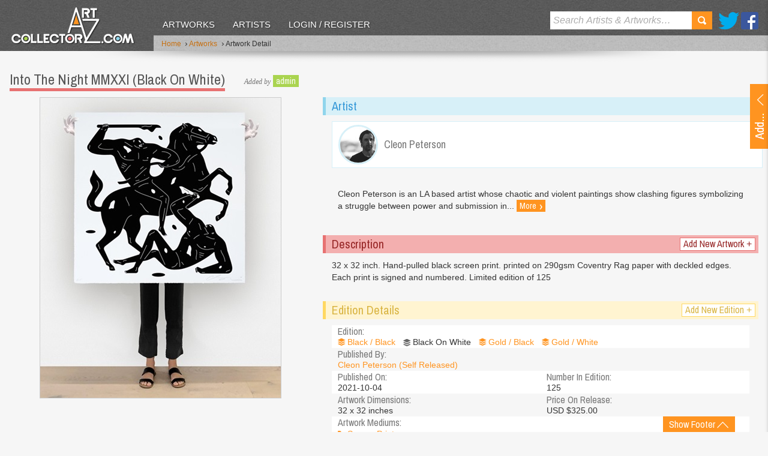

--- FILE ---
content_type: text/html; charset=utf-8
request_url: https://www.artcollectorz.com/artworks/artwork-detail?artwork_id=26337&edition_id=34039
body_size: 22800
content:



<!DOCTYPE html>
<!--[if lt IE 7]>      <html lang="en" class="no-js lt-ie9 lt-ie8 lt-ie7"> <![endif]-->
<!--[if IE 7]>         <html lang="en" class="no-js lt-ie9 lt-ie8 ie7"> <![endif]-->
<!--[if IE 8]>         <html lang="en" class="no-js lt-ie9 ie8"> <![endif]-->
<!--[if gt IE 9]><!--> <html lang="en" class="no-js"> <!--<![endif]-->
    <head id="MasterPageHeadTag"><meta charset="utf-8" /><meta http-equiv="X-UA-Compatible" content="IE=edge,chrome=1" /><meta name="format-detection" content="telephone=no" /><title>
	Into The Night MMXXI (Black On White) by Cleon Peterson Editioned artwork | Art Collectorz
</title><meta name="SKYPE_TOOLBAR" content="SKYPE_TOOLBAR_PARSER_COMPATIBLE" /><meta name="viewport" content="width=device-width, initial-scale=1.0, target-densityDpi=device-dpi" />
    	
	    <!-- css -->
	    
             <link rel="stylesheet" type="text/css" media="all" href="/css/v-636803860846696230/screen.min.css" />
        <link href="//fonts.googleapis.com/css?family=Archivo+Narrow" rel="stylesheet" type="text/css" />
        
        <!-- js -->
             <script type="text/javascript" src="//ajax.googleapis.com/ajax/libs/jquery/1.8.3/jquery.min.js"></script>
        <script type="text/javascript">    	window.jQuery || document.write('<script src="/js/vendor/jquery-1.8.3.min.js"><\/script>')</script>

        <script type="text/javascript" src="/js/vendor/modernizr-2.6.2.min.js"></script>  
	    <!--[if lt IE 9]>
	    <script src="//html5shiv.googlecode.com/svn/trunk/html5.js"></script>
	    <script src="/js/vendor/selectivizr-min.js"></script>
	    <![endif]-->
    <meta property="og:type" content="website" /><meta property="og:image" content="https://www.artcollectorz.com/assets/managed/images/cache/AACJEAAAFQAXMAIAAAAAALABFQA7777774AAAAAA4EAVQAQA.jpg" /><meta property="og:title" content="Into The Night MMXXI (Black On White) by Cleon Peterson Editioned artwork | Art Collectorz" /><meta property="og:description" content="Into The Night MMXXI (Black On White) by Cleon Peterson Editioned artwork | Art Collectorz: 32 x 32 inch. Hand-pulled black screen print. printed on 290gsm Coventry Rag paper with deckled edges. Each print is signed and numbered. Limited edition of 125" /><meta property="og:url" content="http://www.artcollectorz.com/artworks/artwork-detail?artwork_id=26337&amp;edition_id=34039" /><meta property="og:site_name" content="Art Collectorz" /><meta name="twitter:card" content="summary" /><meta name="twitter:site" content="@artCollectorz" /><meta name="twitter:url" content="http://www.artcollectorz.com/artworks/artwork-detail?artwork_id=26337&amp;edition_id=34039" /><meta name="twitter:title" content="Into The Night MMXXI (Black On White) by Cleon Peterson Editioned artwork | Art Collectorz" /><meta name="twitter:description" content="Into The Night MMXXI (Black On White) by Cleon Peterson Editioned artwork | Art Collectorz: 32 x 32 inch. Hand-pulled black screen print. printed on 290gsm Coventry Rag paper with deckled edges. Each print is signed and numbered. Limited edition of 125" /><meta name="twitter:image" content="https://www.artcollectorz.com/assets/managed/images/cache/AACJEAAAFQAXMAIAAAAAALABFQA7777774AAAAAA4EAVQAQA.jpg" /><meta name="description" content="Into The Night MMXXI (Black On White) by Cleon Peterson Editioned artwork | Art Collectorz: 32 x 32 inch. Hand-pulled black screen print. printed on 290gsm Coventry Rag paper with deckled edges. Each print is signed and numbered. Limited edition of 125" /><meta name="keywords" content="Into The Night MMXXI,Black On White,Cleon Peterson,Editioned,Artwork" /><link rel="canonical" href="https://www.artcollectorz.com/artworks/artwork-detail?artwork_id=26337&amp;edition_id=34039" /></head>
    <body id="MasterPageBodyTag" class="artwork">
	    <form id="form1" name="form1" method="post" action="/artworks/artwork-detail?artwork_id=26337&amp;edition_id=34039" onsubmit="if (typeof(WebForm_OnSubmit) == 'function') return WebForm_OnSubmit(); else return true;">
<div class="aspNetHidden">
<input type="hidden" name="ucHeaderNav_ucSearchNav_txtSearchhidID" id="ucHeaderNav_ucSearchNav_txtSearchhidID" value="" />
<input type="hidden" name="__EVENTTARGET" id="__EVENTTARGET" value="" />
<input type="hidden" name="__EVENTARGUMENT" id="__EVENTARGUMENT" value="" />
<input type="hidden" name="ucUpdLgn_ucUploadArtwork_txtArtistSelectorhidID" id="ucUpdLgn_ucUploadArtwork_txtArtistSelectorhidID" value="" />
<input type="hidden" name="ucUpdLgn_ucUploadArtwork_txtArtworkSelectorhidID" id="ucUpdLgn_ucUploadArtwork_txtArtworkSelectorhidID" value="" />
<input type="hidden" name="ucUpdLgn_ucUploadArtwork_txtEditionSelectorhidID" id="ucUpdLgn_ucUploadArtwork_txtEditionSelectorhidID" value="" />
<input type="hidden" name="ucUpdLgn_ucUploadArtwork_txtPublisherSelectorhidID" id="ucUpdLgn_ucUploadArtwork_txtPublisherSelectorhidID" value="" />
<input type="hidden" name="ucUpdLgn_ucUploadArtwork_ucAjaxPrintTypeSelector_txtPrintTypeSelectorhidID" id="ucUpdLgn_ucUploadArtwork_ucAjaxPrintTypeSelector_txtPrintTypeSelectorhidID" value="" />
<input type="hidden" name="__VIEWSTATE" id="__VIEWSTATE" value="/[base64]/xe1+UPFHbaRRRznBsyRN4yGs=" />
</div>

<script type="text/javascript">
//<![CDATA[
var theForm = document.forms['form1'];
if (!theForm) {
    theForm = document.form1;
}
function __doPostBack(eventTarget, eventArgument) {
    if (!theForm.onsubmit || (theForm.onsubmit() != false)) {
        theForm.__EVENTTARGET.value = eventTarget;
        theForm.__EVENTARGUMENT.value = eventArgument;
        theForm.submit();
    }
}
//]]>
</script>


<script src="https://ajax.aspnetcdn.com/ajax/4.6/1/WebForms.js" type="text/javascript"></script>
<script type="text/javascript">
//<![CDATA[
window.WebForm_PostBackOptions||document.write('<script type="text/javascript" src="/WebResource.axd?d=BMsxl4rmjHV_M3EltG5yt0wEXeCe7qIvKdiOgVyr7jJsalaOee0eKvuEbqJNieIjlAM3AVTpZJTH8GLZkJuCGSlPzGY1&amp;t=638568640745067788"><\/script>');//]]>
</script>



<script src="https://ajax.aspnetcdn.com/ajax/4.6/1/WebUIValidation.js" type="text/javascript"></script>
<script src="https://ajax.aspnetcdn.com/ajax/4.5/6/MicrosoftAjax.js" type="text/javascript"></script>
<script type="text/javascript">
//<![CDATA[
(window.Sys && Sys._Application && Sys.Observer)||document.write('<script type="text/javascript" src="Scripts/WebForms/MsAjax/MicrosoftAjax.js"><\/script>');//]]>
</script>

<script src="https://ajax.aspnetcdn.com/ajax/4.5/6/MicrosoftAjaxWebForms.js" type="text/javascript"></script>
<script type="text/javascript">
//<![CDATA[
(window.Sys && Sys.WebForms)||document.write('<script type="text/javascript" src="Scripts/WebForms/MsAjax/MicrosoftAjaxWebForms.js"><\/script>');function WebForm_OnSubmit() {
if (typeof(ValidatorOnSubmit) == "function" && ValidatorOnSubmit() == false) return false;
return true;
}
//]]>
</script>

<div class="aspNetHidden">

	<input type="hidden" name="__VIEWSTATEGENERATOR" id="__VIEWSTATEGENERATOR" value="CA0B0334" />
</div>
	    
		    <script type="text/javascript">
//<![CDATA[
Sys.WebForms.PageRequestManager._initialize('ctl00$ctl00$ucScriptManager', 'form1', [], [], [], 90, 'ctl00$ctl00');
//]]>
</script>

		    
		        <!--BeginSupressIndex-->
		        <div id="ucHeaderNav">

<header id='ucHeaderNav_header'>
    <div class="side-background"></div>
    <div class="header-cont">
        <div class="inner">
            
            

<div class="logo">
    <a href="/" class="logo-link"></a>
    <a href="/" class="sml-logo-link"><img src="/images/layout/logo3.png" alt="Art Collectorz" /></a>
</div>
<nav>
	<ul>
        
                <li>
                    <a id="ucHeaderNav_ucMainNav_repMainLevelNav_hypManNav_0" class="selected" href="/artworks">Artworks</a>
                </li>
            
                <li>
                    <a id="ucHeaderNav_ucMainNav_repMainLevelNav_hypManNav_1" href="/artists">Artists</a>
                </li>
            
		
		
			<li>
			    <a href="javascript:$.event.trigger('DoLogin');" id="main-nav-login-btn">Login / Register</a>
			</li>
		
		
    </ul>  
</nav>   

            <ul class="social">
            	<li class="twitter"><a href="//twitter.com/ArtCollectorz" rel="external">Twitter</a></li>
            	<li class="facebook"><a href="//www.facebook.com/ArtCollectorz" rel="external">Facebook</a></li>
            </ul>
            <div id="ucHeaderNav_ucSearchNav">  

<div class="search-cont">
	<div id="ucHeaderNav_ucSearchNav_panSearch" onkeypress="javascript:return WebForm_FireDefaultButton(event, &#39;ucHeaderNav_ucSearchNav_lbutSearch&#39;)">
	
		<input name="ctl00$ctl00$ucHeaderNav$ucSearchNav$txtSearch" type="text" id="ucHeaderNav_ucSearchNav_txtSearch" class="search-input placeholder" autocorrect="off" spellcheck="false" />
		<a id="ucHeaderNav_ucSearchNav_lbutSearch" class="search-btn" href="javascript:__doPostBack(&#39;ctl00$ctl00$ucHeaderNav$ucSearchNav$lbutSearch&#39;,&#39;&#39;)">Search</a>
	
</div>
</div></div>
           
        </div>
    </div>
    <div class="banner">
        <div class="inner">
            

<!--BeginSupressIndex-->
<div class="breadcrumb">
	<ul>
		<li><a href="/">Home</a>
			
		</li>
		
            
                <li>&nbsp;<span class="chevron">&rsaquo;</span>&nbsp;<a href="/artworks">Artworks</a></li> 
               
                   
        
               
            
                <li>&nbsp;<span class="chevron">&rsaquo;</span>&nbsp;Artwork Detail</li> 
                   
        
	</ul>
</div>
<!--EndSupressIndex-->	
        </div>
    </div>
    <div class="shadow"></div>
</header></div>
		        <!--EndSupressIndex-->
    	    
    		<article class="container">
    		    <div id="ucUpdLgn">

<section class="upload-container">
     <div id="show-upload" class="show-btn">
        <a id='ucUpdLgn_aOpenAddArtwork' class="inner">
	        <span></span>
        </a>
    </div>
    <div class="upload-dets">
		<div id='ucUpdLgn_dvUploadArtwork' >
			<div id="ucUpdLgn_ucUploadArtwork">
	
<div class="heading-group">
    <h2 id="edition-heading" class="edition-heading">Upload a new artwork</h2>
    <a id="back-link" href="javascript:void(0)" class="btn-info btn-small" style="display:none;"><span class="chevron">&laquo;</span> Back</a>
</div>

 <div id="general-info">
	 <div class="form">
		<ul>
			<li id="new-artist-selector" class="Artists">
				<label for="ucUpdLgn_ucUploadArtwork_txtArtistSelector" id="ucUpdLgn_ucUploadArtwork_Label1">Artist name: <span class="required">*</span></label> 
				<input name="ctl00$ctl00$ucUpdLgn$ucUploadArtwork$txtArtistSelector" type="text" id="ucUpdLgn_ucUploadArtwork_txtArtistSelector" class="form-input" spellcheck="false" autocorrect="off" />
				<span id="ucUpdLgn_ucUploadArtwork_reqValArtistSelector" class="validation" style="display:none;">Please select artist</span>
			</li>
			<li style="display:none" class="Artists new-artist">
				<label for='ucUpdLgn_ucUploadArtwork_txtArtistWebsite'>Website:</label>
				<input name="ctl00$ctl00$ucUpdLgn$ucUploadArtwork$txtArtistWebsite" type="text" id="ucUpdLgn_ucUploadArtwork_txtArtistWebsite" class="form-input" spellcheck="false" />
				<span id="ucUpdLgn_ucUploadArtwork_cusValArtistWebsite" class="validation" style="display:none;">Please enter your valid website address</span>
			</li>
			<li id="new-artwork-selector" style="display:none" class="Artworks">
				<div>
					<label for="ucUpdLgn_ucUploadArtwork_txtArtworkSelector" id="ucUpdLgn_ucUploadArtwork_Label2">Artwork title: <span class="required">*</span></label>
					<input name="ctl00$ctl00$ucUpdLgn$ucUploadArtwork$txtArtworkSelector" type="text" id="ucUpdLgn_ucUploadArtwork_txtArtworkSelector" class="form-input" spellcheck="false" autocorrect="off" />
					<span id="ucUpdLgn_ucUploadArtwork_reqValArtworkSelector" class="validation" style="display:none;">Please select artwork</span>
				</div>
			</li>
			<li id="new-edition-selector" style="display:none" class="Editions">
				<div>
				   <label for="ucUpdLgn_ucUploadArtwork_txtEditionSelector" id="ucUpdLgn_ucUploadArtwork_Label3">Edition title: <span class="required">*</span></label>
				   <input name="ctl00$ctl00$ucUpdLgn$ucUploadArtwork$txtEditionSelector" type="text" id="ucUpdLgn_ucUploadArtwork_txtEditionSelector" class="form-input" spellcheck="false" autocorrect="off" />
				   <span id="ucUpdLgn_ucUploadArtwork_reqValEditionSelector" class="validation" style="display:none;">Please enter edition title</span>
				</div>
			</li>
		</ul>
    </div>
</div> 
<div id="existing-edition" class="existing-edition validation" style="display:none">
	<p>This edition already exists in our database</p>
	<p><a id="view-existing-edition" class="btn-info btn-small">Click here to view it</a></p>
	<p>If you would like to add a new edition change the Edition title above.</p>
</div>
<div id="new-edition" class="form" style="display:none">
    <ul>
        <li class="Editions input-dropdown">
           <label for="ucUpdLgn_ucUploadArtwork_txtEditionTitle" id="ucUpdLgn_ucUploadArtwork_Label4">New edition title: <span class="required">*</span></label>
           <input name="ctl00$ctl00$ucUpdLgn$ucUploadArtwork$txtEditionTitle" type="text" id="ucUpdLgn_ucUploadArtwork_txtEditionTitle" title="edition name" class="form-input" spellcheck="false" />
           <span id="ucUpdLgn_ucUploadArtwork_reqtxtEdition" class="validation" style="display:none;">Please enter edition title</span>
        </li>
       <li class="Editions input-dropdown">
           <div id="publisher-select" >
             <label for="ucUpdLgn_ucUploadArtwork_txtPublisherSelector" id="ucUpdLgn_ucUploadArtwork_Label10">Publisher name: <span class="required">*</span></label>
             <input name="ctl00$ctl00$ucUpdLgn$ucUploadArtwork$txtPublisherSelector" type="text" id="ucUpdLgn_ucUploadArtwork_txtPublisherSelector" class="form-input" spellcheck="false" autocorrect="off" />
            <span id="ucUpdLgn_ucUploadArtwork_reqValPublisherSelector" class="validation" style="display:none;">Please select publisher name</span>
          </div>
        </li>
        <li class="Editions input-dropdown small-fields">
            <label>Released on:</label>
            <table>
                <tr>
                    <td>
                        <input name="ctl00$ctl00$ucUpdLgn$ucUploadArtwork$txtReleasedOnYear" type="text" maxlength="4" id="ucUpdLgn_ucUploadArtwork_txtReleasedOnYear" title="Year" class="form-input" spellcheck="false" style="width:65px;" />
                    </td>
                    <td>
                        <select name="ctl00$ctl00$ucUpdLgn$ucUploadArtwork$ddlReleasedOnMonth" id="ucUpdLgn_ucUploadArtwork_ddlReleasedOnMonth" title="Month" class="form-select" style="width:60px;">
	<option value=""></option>
	<option value="01">01</option>
	<option value="02">02</option>
	<option value="03">03</option>
	<option value="04">04</option>
	<option value="05">05</option>
	<option value="06">06</option>
	<option value="07">07</option>
	<option value="08">08</option>
	<option value="09">09</option>
	<option value="10">10</option>
	<option value="11">11</option>
	<option value="12">12</option>

</select>
                    </td>
                    <td>
                        <select name="ctl00$ctl00$ucUpdLgn$ucUploadArtwork$ddlReleasedOnDay" id="ucUpdLgn_ucUploadArtwork_ddlReleasedOnDay" title="Day" class="form-select" style="width:60px;">
	<option value=""></option>
	<option value="01">01</option>
	<option value="02">02</option>
	<option value="03">03</option>
	<option value="04">04</option>
	<option value="05">05</option>
	<option value="06">06</option>
	<option value="07">07</option>
	<option value="08">08</option>
	<option value="09">09</option>
	<option value="10">10</option>
	<option value="11">11</option>
	<option value="12">12</option>
	<option value="13">13</option>
	<option value="14">14</option>
	<option value="15">15</option>
	<option value="16">16</option>
	<option value="17">17</option>
	<option value="18">18</option>
	<option value="19">19</option>
	<option value="20">20</option>
	<option value="21">21</option>
	<option value="22">22</option>
	<option value="23">23</option>
	<option value="24">24</option>
	<option value="25">25</option>
	<option value="26">26</option>
	<option value="27">27</option>
	<option value="28">28</option>
	<option value="29">29</option>
	<option value="30">30</option>
	<option value="31">31</option>

</select>
                    </td>
                </tr>
                <tr>
                    <td>
                        <span class="small-label">Year <span class="required">*</span></span>
                    </td>
                    <td>
                        <span class="small-label">Month</span>
                    </td>
                    <td>
                        <span class="small-label">Day</span>
                    </td>
                </tr>
            </table> 
            <table class="">
                <tr>
                    <td class="last">
                        <input name="ctl00$ctl00$ucUpdLgn$ucUploadArtwork$txtNoInEdition" type="text" id="ucUpdLgn_ucUploadArtwork_txtNoInEdition" class="form-input" spellcheck="false" style="width:45px;" />
                    </td>
                </tr>
                <tr>
                    <td class="last">
                        <span class="small-label">No in edition</span>
                    </td>
                </tr>
            </table>               
            <span id="ucUpdLgn_ucUploadArtwork_cusValtxtReleasedOnYear" class="validation" style="display:none;"></span> 
            <span id="ucUpdLgn_ucUploadArtwork_cusValtxtNoInEdition" class="validation" style="display:none;">Please enter valid number value</span>
        </li>
        <li class="Editions input-dropdown small-fields">
			<label>Dimension:</label>
			<table>
			    <tr>
			        <td>
			            <input name="ctl00$ctl00$ucUpdLgn$ucUploadArtwork$txtHeight" type="text" id="ucUpdLgn_ucUploadArtwork_txtHeight" class="form-input" style="width:30px;" />
			        </td>
			        <td>
			            <input name="ctl00$ctl00$ucUpdLgn$ucUploadArtwork$txtWidth" type="text" id="ucUpdLgn_ucUploadArtwork_txtWidth" class="form-input" style="width:30px;" />
			        </td>
			        <td>
			            <input name="ctl00$ctl00$ucUpdLgn$ucUploadArtwork$txtDepth" type="text" id="ucUpdLgn_ucUploadArtwork_txtDepth" class="form-input" style="width:30px;" />
			        </td>
			    </tr>
			    <tr>
			        <td>
			            <span class="small-label">Height</span>
			        </td>
			        <td>
			            <span class="small-label">Width</span>
			        </td>
			        <td>
			            <span class="small-label">Depth</span>
			        </td>
			    </tr>
			</table>
            <p>In</p>
            <select name="ctl00$ctl00$ucUpdLgn$ucUploadArtwork$ddlDimentionType" id="ucUpdLgn_ucUploadArtwork_ddlDimentionType" class="form-select" style="width:112px;">
	<option selected="selected" value="1">cm</option>
	<option value="2">inches</option>

</select>
            <span id="ucUpdLgn_ucUploadArtwork_regExpHeight" class="validation" style="display:none;">Please enter valid height value</span>
            <span id="ucUpdLgn_ucUploadArtwork_regExpWidth" class="validation" style="display:none;">Please enter valid height value</span>
            <span id="ucUpdLgn_ucUploadArtwork_regExpDepth" class="validation" style="display:none;">Please enter valid depth value</span>
        </li>
        <li class="Editions small-fields">
            <label>Initial price:</label>
            <table>
                <tr>
                    <td>
                        <input name="ctl00$ctl00$ucUpdLgn$ucUploadArtwork$txtPrice" type="text" id="ucUpdLgn_ucUploadArtwork_txtPrice" class="form-input" spellcheck="false" style="width:50px;" />
                    </td>
                </tr>
               
            </table>
            <p>In</p>
            <select name="ctl00$ctl00$ucUpdLgn$ucUploadArtwork$ddlPriceType" id="ucUpdLgn_ucUploadArtwork_ddlPriceType" class="form-select" style="width:188px;">
	<option selected="selected" value="1">GBP - British Pound</option>
	<option value="2">USD - US Dollar</option>
	<option value="3">EUR - Euro</option>
	<option value="4">AUD - Australian Dollar</option>
	<option value="5">JPY - Japanese Yen</option>
	<option value="6">CAD - Canadian Dollar</option>
	<option value="7">CHF - Swiss Francs</option>
	<option value="8">NOK - Norwegian Krone </option>
	<option value="9">DKK - Danish Krone </option>
	<option value="10">SEK - Swedish Krone </option>

</select>
            <span id="ucUpdLgn_ucUploadArtwork_regExpAmount" class="validation" style="display:none;">Please enter valid price value</span>
        </li>
        <li class="Editions input-dropdown print-type">
            <div id="ucUpdLgn_ucUploadArtwork_ucAjaxPrintTypeSelector">

<label>Print type:</label>
<ul id='ucUpdLgn_ucUploadArtwork_ucAjaxPrintTypeSelector_UlPrintTypeList' style="display:none;" class="print-type-category"></ul>

<div id="ucUpdLgn_ucUploadArtwork_ucAjaxPrintTypeSelector_PrintTypeSlider" class="add-more" >
    <label style="display:none;" id="ucUpdLgn_ucUploadArtwork_ucAjaxPrintTypeSelector_AddNewPrintTypeLable" for="ucUpdLgn_ucUploadArtwork_ucAjaxPrintTypeSelector_txtPrintTypeSelector">Add new print type:</label>
    <input name="ctl00$ctl00$ucUpdLgn$ucUploadArtwork$ucAjaxPrintTypeSelector$txtPrintTypeSelector" type="text" id="ucUpdLgn_ucUploadArtwork_ucAjaxPrintTypeSelector_txtPrintTypeSelector" class="form-input" AllowNewText="false" />
</div>
<input type="hidden" name="ctl00$ctl00$ucUpdLgn$ucUploadArtwork$ucAjaxPrintTypeSelector$hidItemList" id="ucUpdLgn_ucUploadArtwork_ucAjaxPrintTypeSelector_hidItemList" /></div>
        </li>
        <li class="Editions attach-images">
            <label for="ucUpdLgn_ucUploadArtwork_ucNewEditionImage" id="ucUpdLgn_ucUploadArtwork_Label9">Edition image:</label>
            <div id="ucUpdLgn_ucUploadArtwork_ucNewEditionImage">

<div class="attach-images">
    <a id="ucUpdLgn_ucUploadArtwork_ucNewEditionImage_DeleteImage" href="javascript:void(0)" class="btn-info btn-small" style="display:none;" >Delete Image</a>
    <img id='ucUpdLgn_ucUploadArtwork_ucNewEditionImage_Img' alt='' src='' style="display:none" />
    <input type="hidden" name="ctl00$ctl00$ucUpdLgn$ucUploadArtwork$ucNewEditionImage$hidImageSourceID" id="ucUpdLgn_ucUploadArtwork_ucNewEditionImage_hidImageSourceID" />
    <input type="hidden" name="ctl00$ctl00$ucUpdLgn$ucUploadArtwork$ucNewEditionImage$hidDeleteImageSourceIDs" id="ucUpdLgn_ucUploadArtwork_ucNewEditionImage_hidDeleteImageSourceIDs" />
</div>
<div id="MegaOverlay" class="image-upload" >
    <div id="ucUpdLgn_ucUploadArtwork_ucNewEditionImage_ImageUploadBrowse">
		<iframe id="ucUpdLgn_ucUploadArtwork_ucNewEditionImage_ImageUploadIFrame" frameborder="0" width="286" height="30"></iframe>
        <span id="ucUpdLgn_ucUploadArtwork_ucNewEditionImage_spFileEmpty" class="validation" style="margin-left:0">Please select an image</span>
        <div class="image-guidelines">
            <span>JPG, GIF and PNG files only (Maximum size of 4MB)</span>
        </div>
        <a id="ucUpdLgn_ucUploadArtwork_ucNewEditionImage_btnUpload" class="btn-primary btn-small upload" href="javascript:__doPostBack(&#39;ctl00$ctl00$ucUpdLgn$ucUploadArtwork$ucNewEditionImage$btnUpload&#39;,&#39;&#39;)">Upload</a>
    </div>
    <div id="ucUpdLgn_ucUploadArtwork_ucNewEditionImage_ImageUploadProgress">
        <img src="/images/layout/ajax-loader.gif" alt="Progress Bar" />
    </div>
</div></div>
        </li>
        <li class="Editions input-dropdown">
            <label for="ucUpdLgn_ucUploadArtwork_txtDescription" id="ucUpdLgn_ucUploadArtwork_lblDesc">Description:</label> 
            <textarea name="ctl00$ctl00$ucUpdLgn$ucUploadArtwork$txtDescription" rows="6" cols="20" id="ucUpdLgn_ucUploadArtwork_txtDescription" class="form-textarea" style="width:270px;">
</textarea>
        </li>
        
    </ul>
    <div class="button-group-submit">
		<a id="ucUpdLgn_ucUploadArtwork_butSubmit" class="btn-primary" href="javascript:__doPostBack(&#39;ctl00$ctl00$ucUpdLgn$ucUploadArtwork$butSubmit&#39;,&#39;&#39;)">Submit</a>	
		
	</div>
</div>


<div class="button-group-next">
	<a id="ucUpdLgn_ucUploadArtwork_butNext" class="btn-primary" href="javascript:__doPostBack(&#39;ctl00$ctl00$ucUpdLgn$ucUploadArtwork$butNext&#39;,&#39;&#39;)">Next</a>	
</div>



</div>
		</div>
		<div id='ucUpdLgn_dvLoginOrRegister' style="display: none;">
			<div id="ucUpdLgn_ucLoginOrRegister">

<div id="login-message" class="message" style="display:none;">
    <p></p>
</div>
<div class="heading-group">
    <h2>Login / Register</h2>
</div>
<div class="form">
	<ul>
		<li>
			<label for='ucUpdLgn_ucLoginOrRegister_txtEmail'>Email address: <span class="required">*</span></label>
			<input name="ctl00$ctl00$ucUpdLgn$ucLoginOrRegister$txtEmail" type="text" id="ucUpdLgn_ucLoginOrRegister_txtEmail" class="form-input" spellcheck="false" />
			<span id="ucUpdLgn_ucLoginOrRegister_reqvalEmail" class="validation" style="display:none;">Please enter an email address</span>
            <span id="ucUpdLgn_ucLoginOrRegister_regvalEmail" class="validation" style="display:none;">Please enter a vlaid email address</span>
       		
		</li>
		<li class="radio">
			<label>Do you have an account?</label>
			<input id="ucUpdLgn_ucLoginOrRegister_rdoAccountYes" type="radio" name="ctl00$ctl00$ucUpdLgn$ucLoginOrRegister$account-type" value="rdoAccountYes" checked="checked" /><label>Yes</label>
			<input id="ucUpdLgn_ucLoginOrRegister_rdoAccountNo" type="radio" name="ctl00$ctl00$ucUpdLgn$ucLoginOrRegister$account-type" value="rdoAccountNo" /><label>No</label>
		</li>
		<li class="password">
			<label for='ucUpdLgn_ucLoginOrRegister_txtPassword'>Password: <span class="required">*</span></label>
			<input name="ctl00$ctl00$ucUpdLgn$ucLoginOrRegister$txtPassword" type="password" id="ucUpdLgn_ucLoginOrRegister_txtPassword" class="form-input" spellcheck="false" />
			<span id="ucUpdLgn_ucLoginOrRegister_reqvalPasssword" class="validation" style="display:none;">Please enter your password</span>
			<a id="ucUpdLgn_ucLoginOrRegister_hypForgetPassword" class="forgotten-pw" href="javascript:void(0);">Forgotten your password?</a>
		</li>
		<li class="remember">
			<div class="check-replace">
				<label for='ucUpdLgn_ucLoginOrRegister_chkRememberMe'>Remember Me:</label>
				<!--<span title="Check this box to stay logged in on this computer."><input id="ucUpdLgn_ucLoginOrRegister_chkRememberMe" type="checkbox" name="ctl00$ctl00$ucUpdLgn$ucLoginOrRegister$chkRememberMe" /></span>-->
				
				<input type="checkbox" id="chk" />
				<span></span>
			</div>
			
		</li>
	</ul>
</div>

<div id="new-account" class="form account" style="display:none">
	<ul>
		<li>
			<label>First name: <span class="required">*</span></label>
			<input name="ctl00$ctl00$ucUpdLgn$ucLoginOrRegister$txtFirstName" id="ucUpdLgn_ucLoginOrRegister_txtFirstName" class="form-input" type="text" spellcheck="false" />
			<span id="ucUpdLgn_ucLoginOrRegister_reqValFirstName" class="validation" style="display:none;">Please enter your first name</span>
			
		</li>
		<li>
			<label>Last name: <span class="required">*</span></label>
			<input name="ctl00$ctl00$ucUpdLgn$ucLoginOrRegister$txtLastName" id="ucUpdLgn_ucLoginOrRegister_txtLastName" class="form-input" type="text" spellcheck="false" />
			<span id="ucUpdLgn_ucLoginOrRegister_reqValLastName" class="validation" style="display:none;">Please enter your last name</span>
		</li>
		<li class="screen-name">
			<label>Screen name: <span class="required">*</span></label>
			<input name="ctl00$ctl00$ucUpdLgn$ucLoginOrRegister$txtScreenName" type="text" id="ucUpdLgn_ucLoginOrRegister_txtScreenName" class="form-input" spellcheck="false" />
			<span id="ucUpdLgn_ucLoginOrRegister_reqValScreenName" class="validation" style="display:none;">Please enter your screen name</span>
		</li>
		<li>
			<label>Password: <span class="required">*</span></label>
			<input name="ctl00$ctl00$ucUpdLgn$ucLoginOrRegister$txtNewPassword" type="password" id="ucUpdLgn_ucLoginOrRegister_txtNewPassword" class="form-input" />
			<span id="ucUpdLgn_ucLoginOrRegister_reqValNewPassword" class="validation" style="display:none;">Please enter your new password</span>
		</li>
		<li>
			<label>Confirm password: <span class="required">*</span></label>
			<input name="ctl00$ctl00$ucUpdLgn$ucLoginOrRegister$txtRetypePassword" type="password" id="ucUpdLgn_ucLoginOrRegister_txtRetypePassword" class="form-input" />
			<span id="ucUpdLgn_ucLoginOrRegister_reqValRetypePassword" class="validation" style="display:none;">Please retype your password</span>
			<span id="ucUpdLgn_ucLoginOrRegister_comValPasswords" class="validation" style="display:none;">Your passwords do not match up!</span>
		</li>
	</ul>
</div>

<div class="button-group-submit">
	<a id="ucUpdLgn_ucLoginOrRegister_btnSubmitAccount" class="btn-primary" href="javascript:__doPostBack(&#39;ctl00$ctl00$ucUpdLgn$ucLoginOrRegister$btnSubmitAccount&#39;,&#39;&#39;)">Login</a>
	<a href="javascript:void(0);" class="btn-danger" id="btnCancelAccount" >Cancel</a>
</div>
</div>
		</div>
    </div>
</section>
<input type="hidden" name="ctl00$ctl00$ucUpdLgn$hidUploadArtworkData" id="ucUpdLgn_hidUploadArtworkData" />
<input type="hidden" name="ctl00$ctl00$ucUpdLgn$hidMemberItemData" id="ucUpdLgn_hidMemberItemData" />
</div>
    		    <section id="overlay" class="overlay"></section>
	            
	<section class="content-container">    	
    	<div class="big-artwork-content">
            

<h1>Into The Night MMXXI (Black On White)</h1>

     <p class="upload-info">
        <em>Added by</em>
		<a href='/members?member_id=6' class="btn-success btn-v-small">admin</a>
	 </p>

 
        </div>
    	
    	<div class="main-content">
	        

<div class="big-artwork">    
    <p><img src='/assets/managed/images/cache/AACJEAAASEA7IAIAAAAABEIB6QA7777774AAAAAA4EAVQAQA.jpg' alt='Into The Night MMXXI (Black On White) by Cleon Peterson' width='401' height='500' /></p>
</div>
	    </div>
	    
	    <aside class="side-bar">
            <div id="BasePlaceHolder_SidePlaceHolder_ctl00">
    <div class="colab-artists">
        <div class="color-heading">
            <h3>Artist</h3>
        </div>
        <div class="inner">
            
                    <a href='/artists/artist-detail/?artist_id=91' class="artist-link">
                        <span class="artist-image">
                            <img src='/assets/managed/images/cache/AAMCKAAALIADYAHR74AAAPAAHQAP777774AAAAAA5ABZWAQA.jpg' width="60" height="60" alt='Cleon Peterson' />
                        </span>
                        <span class="artist-heading">
                            <h4>Cleon Peterson</h4>
                        </span>
                    </a>
                
				<span class="artist-details-small">
					Cleon Peterson is an LA based artist whose chaotic and violent paintings show clashing figures symbolizing a struggle between power and submission in...
					<a href='/artists/artist-detail/?artist_id=91' class="more-link-right" >More <span class="chevron">&rsaquo;</span></a>
				</span>
            
        </div>
    </div>
  


	<div class="description">
	    <div class="color-heading">
		    <h3>Description</h3>
		    <a id="artist-nav-add-btn" href="javascript:void(0)" class="add-new-button">Add New Artwork <span class="plus">+</span></a>
		</div>
		<div class="inner">
		    32 x 32 inch. Hand-pulled black screen print. printed on 290gsm Coventry Rag paper with deckled edges. Each print is signed and numbered. Limited edition of 125
		    <a href="javascript:void(0)" id="more-link" class="more-link" style="display:none">More</a>
		    <div class="gradient" ></div>
		</div>
	</div>


<div class="edition-details">
    <div class="color-heading">
        <h3>Edition Details</h3>
        
        <a id="add-new-edition" href="javascript:void(0)" class="add-new-button">Add New Edition <span class="plus">+</span></a>
    </div>
    <div class="inner">
        <div class="form">
            <ul>
			    
                <li>
                    <div class="table">
                        <div class="alt-row big-row">
                            <div class="cell">
				                <h4>Edition:</h4>
                                <div class="multiple-editions">
                                    <ul>
                                        
                                        
		                                             <li>
		                                                 
															<a href='/artworks/artwork-detail?artwork_id=26337&edition_id=34042'>
															<span>Black / Black</span></a>
														 
														 
		                                            </li>
	                                            
		                                             <li>
		                                                 
														 
															 <li><span class="selected-edition">Black On White</span></li>
														
		                                            </li>
	                                            
		                                             <li>
		                                                 
															<a href='/artworks/artwork-detail?artwork_id=26337&edition_id=34041'>
															<span>Gold / Black</span></a>
														 
														 
		                                            </li>
	                                            
		                                             <li>
		                                                 
															<a href='/artworks/artwork-detail?artwork_id=26337&edition_id=34040'>
															<span>Gold / White</span></a>
														 
														 
		                                            </li>
	                                            
                                    </ul> 
                                </div>
                            
                            </div>
                        </div>
                    </div>
                </li>
                
                <li>
                    <div class="table">
                        <div class="row big-row">
                            <div class="cell">
                                <h4>Published By:</h4>
                                <a id="BasePlaceHolder_SidePlaceHolder_ctl00_hypPublisher" href="/publishers?publisher_id=655">Cleon Peterson (Self Released)</a>
                            </div>
                        </div>
                    </div>
                </li>
                <li>
                    <div class="table">
                        <div class="alt-row">
                            <div class="cell">
                                <h4>Published On:</h4>
                                2021-10-04
                            </div>
                        </div>
                        <div class="row change-row-1">
                            <div class="cell">
                                <h4>Number In Edition:</h4>
                                125
                            </div>
                        </div>
                    </div>
                </li>
                <li>
                    <div class="table">                        
                        <div class="row change-row-2">
                            <div class="cell">
                                <h4>Artwork Dimensions:</h4>
                                32 x 32 inches
                            </div>
                        </div>
                        <div class="row">
                            <div class="cell">
                                <h4>Price On Release:</h4>
                                USD $325.00                                
                            </div>
                        </div>
                    </div>
                </li>
                <li>
                    
                        <div class="table">
                            <div class="alt-row big-row">
                                <div class="cell">
	                                <h4>Artwork Mediums:</h4>
	                                <div class="category-list">
		                                <span class="edition-item">
			                                
					                                <a href='/artworks?ptype_id=1' class="">Screen Print</a>
				                                
			                            </span>
		                            </div>
	                            </div>
	                        </div>
	                    </div>
                    
                </li>
            </ul>
        </div>
    </div>
</div>

<div class="member-details">
    <div class="color-heading">
        <h3>Member Information</h3>
		<div class="add-member-item-controls"  >
			<a id="add-member-item" href="javascript:void(0)" class="add-new-button"  >Add to Collection <span class="plus">+</span></a> 
		</div>
		<div class="remove-member-item-controls" style="display: none;" >
			<a id="remove-member-item" href="javascript:void(0)" class="add-new-button"  >Remove from Collection <span class="plus">-</span></a>
			<p class="owned" >You own this</p>
		</div>
   </div>
	
	<div class="inner">
		<div class="form">
			<ul>
				<li>
					<div class="table">
						<div class="alt-row big-row">
							<div class="cell">
								
								
								
									<h4>Owned By:</h4>
									<ul class="owned-by"><li><a href='/owners?edition_id=34039' >6 Members</a></li></ul>
								
							</div>
						</div>
					</div>
				</li>
			</ul>
		</div>
	</div>
</div>
</div>
        </aside>
	</section>
	<section class="page">	
	    

<div class="grid-heading">
    <h2>Artworks by Cleon Peterson</h2>
    <div class="Artworks smaller-heading">
        <a id="main-nav-add-btn" href="javascript:void(0)" class="add-new-button">Add New Artwork <span class="plus">+</span></a>
    </div>
</div>
<div class="grid-container">
    <div class="order-controls">
	    <ul class="tabs">
		    <li class="tab active">
				<a href="/artworks/artwork-detail?artwork_id=26337&edition_id=34039&sort=date">Recently Released</a>
		    </li>
		    <li class="tab">
			    <a href="/artworks/artwork-detail?artwork_id=26337&edition_id=34039&sort=alpha">Alphabetical Order</a>
		    </li>
	    </ul>
    </div>
    <div style="position: relative;" id="BasePlaceHolder_BottomPlaceHolder_ctl00_ucImageGrid">

<div class="grid">
    <div class="grid-inner">       
	    
		        <div id='tile_00'  class="tile" >
			        <a href='/artworks/artwork-detail?artwork_id=32244&edition_id=41290' class="tile-img-link">
					    <img src='/assets/managed/images/cache/AD224AAAJIBB2ALK74AAAHIBDUA7777774AAAAAALABCIAIA.jpg' width="285" height="285" _zoom_src='/assets/managed/images/cache/AD224AAAJIBB2AIAAAAAASQCDUA7777774AAAAAALABCIAIA.jpg' _FullWidth='600' _FullHeight='292' alt='Balance Of Power II (Red) by Cleon Peterson' class="tile-img" />
			        </a>
			        <div class="tile-dets">
				       
							    <h3><a href="/artworks/artwork-detail?artwork_id=32244&edition_id=41290" >Balance Of Power II</a></h3>
						    
							    <p><a href="/artists/artist-detail/?artist_id=91">Cleon Peterson</a></p>
						    
							    <p style="display: none;" >Red</p>
						    
							    
						    
							    
						        
			        </div>
		        </div>
	        
		        <div id='tile_01'  class="tile" >
			        <a href='/artworks/artwork-detail?artwork_id=24283&edition_id=41110' class="tile-img-link">
					    <img src='/assets/managed/images/cache/AA4K4AAADUAR2AIAAAAAAHIBDUA7777774AAAAAALABFQAQA.jpg' width="285" height="285" _zoom_src='/assets/managed/images/cache/AA4K4AAADUAR2AIAAAAAAHIBDUA7777774AAAAAALABFQAQA.jpg' _FullWidth='600' _FullHeight='600' alt='So It Goes (Throw (Timed Edition)) by Cleon Peterson' class="tile-img" />
			        </a>
			        <div class="tile-dets">
				       
							    <h3><a href="/artworks/artwork-detail?artwork_id=24283&edition_id=41110" >So It Goes</a></h3>
						    
							    <p><a href="/artists/artist-detail/?artist_id=91">Cleon Peterson</a></p>
						    
							    <p style="display: none;" >Throw (Timed Edition)</p>
						    
							    
						    
							    
						        
			        </div>
		        </div>
	        
		        <div id='tile_02'  class="tile" >
			        <a href='/artworks/artwork-detail?artwork_id=32011&edition_id=41021' class="tile-img-link">
					    <img src='/assets/managed/images/cache/ADM22AAAUQAR2AN574AAAHIBDUA7777774AAAAAALABJOAIA.gif' width="285" height="285" _zoom_src='/assets/managed/images/cache/ADM22AAAUQAR2AIAAAAABJABDUA7777774AAAAAALABJOAIA.gif' _FullWidth='600' _FullHeight='407' alt='Tired Of The Show & Feudal Trouble by Cleon Peterson' class="tile-img" />
			        </a>
			        <div class="tile-dets">
				       
							    <h3 title="Tired Of The Show & Feudal Trouble"><a href="/artworks/artwork-detail?artwork_id=32011&edition_id=41021" >Tired Of The Show & Feudal&hellip;</a></h3>
						    
							    <p><a href="/artists/artist-detail/?artist_id=91">Cleon Peterson</a></p>
						    
							    <p style="display: none;" >First Edition</p>
						    
							    
						    
							    
						        
			        </div>
		        </div>
	        
		        <div id='tile_03'  class="tile" >
			        <a href='/artworks/artwork-detail?artwork_id=31984&edition_id=40985' class="tile-img-link">
					    <img src='/assets/managed/images/cache/ACZ22AAAUQAR2AN574AAAHIBDUA7777774AAAAAALABJOAIA.gif' width="285" height="285" _zoom_src='/assets/managed/images/cache/ACZ22AAAUQAR2AIAAAAABJABDUA7777774AAAAAALABJOAIA.gif' _FullWidth='600' _FullHeight='407' alt='The Power Plant & Lulled To Sleep by Cleon Peterson' class="tile-img" />
			        </a>
			        <div class="tile-dets">
				       
							    <h3 title="The Power Plant & Lulled To Sleep"><a href="/artworks/artwork-detail?artwork_id=31984&edition_id=40985" >The Power Plant & Lulled To&hellip;</a></h3>
						    
							    <p><a href="/artists/artist-detail/?artist_id=91">Cleon Peterson</a></p>
						    
							    <p style="display: none;" >First Edition</p>
						    
							    
						    
							    
						        
			        </div>
		        </div>
	        
		        <div id='tile_04'  class="tile" >
			        <a href='/artworks/artwork-detail?artwork_id=31956&edition_id=40955' class="tile-img-link">
					    <img src='/assets/managed/images/cache/ACJK2AAADUAR2AIAAAAAAHIBDUA7777774AAAAAALABFQAQA.png' width="285" height="285" _zoom_src='/assets/managed/images/cache/ACJK2AAADUAR2AIAAAAAAHIBDUA7777774AAAAAALABFQAQA.png' _FullWidth='600' _FullHeight='600' alt='Shame (Timed Edition) by Cleon Peterson' class="tile-img" />
			        </a>
			        <div class="tile-dets">
				       
							    <h3><a href="/artworks/artwork-detail?artwork_id=31956&edition_id=40955" >Shame</a></h3>
						    
							    <p><a href="/artists/artist-detail/?artist_id=91">Cleon Peterson</a></p>
						    
							    <p style="display: none;" >Timed Edition</p>
						    
							    
						    
							    
						        
			        </div>
		        </div>
	        
		        <div id='tile_05'  class="tile" >
			        <a href='/artworks/artwork-detail?artwork_id=31909&edition_id=40908' class="tile-img-link">
					    <img src='/assets/managed/images/cache/ABRK2AAAVEAR2AN274AAAHIBDUA7777774AAAAAALABJEAIA.jpg' width="285" height="285" _zoom_src='/assets/managed/images/cache/ABRK2AAAVEAR2AIAAAAABKIBDUA7777774AAAAAALABJEAIA.jpg' _FullWidth='600' _FullHeight='402' alt='Full Of Hate & Hoodwinked by Cleon Peterson' class="tile-img" />
			        </a>
			        <div class="tile-dets">
				       
							    <h3><a href="/artworks/artwork-detail?artwork_id=31909&edition_id=40908" >Full Of Hate & Hoodwinked</a></h3>
						    
							    <p><a href="/artists/artist-detail/?artist_id=91">Cleon Peterson</a></p>
						    
							    <p style="display: none;" >First Edition</p>
						    
							    
						    
							    
						        
			        </div>
		        </div>
	        
		        <div id='tile_06'  class="tile" >
			        <a href='/artworks/artwork-detail?artwork_id=31881&edition_id=40876' class="tile-img-link">
					    <img src='/assets/managed/images/cache/AA722AAAVEAR2AN274AAAHIBDUA7777774AAAAAALABJEAIA.jpg' width="285" height="285" _zoom_src='/assets/managed/images/cache/AA722AAAVEAR2AIAAAAABKIBDUA7777774AAAAAALABJEAIA.jpg' _FullWidth='600' _FullHeight='402' alt='Seize The Mind & Let's Stick Up The World by Cleon Peterson' class="tile-img" />
			        </a>
			        <div class="tile-dets">
				       
							    <h3 title="Seize The Mind & Let's Stick Up The World"><a href="/artworks/artwork-detail?artwork_id=31881&edition_id=40876" >Seize The Mind & Let's Stick&hellip;</a></h3>
						    
							    <p><a href="/artists/artist-detail/?artist_id=91">Cleon Peterson</a></p>
						    
							    <p style="display: none;" >First Edition</p>
						    
							    
						    
							    
						        
			        </div>
		        </div>
	        
		        <div id='tile_07'  class="tile" >
			        <a href='/artworks/artwork-detail?artwork_id=31825&edition_id=40796' class="tile-img-link">
					    <img src='/assets/managed/images/cache/ADT2YAAADUAR2AIAAAAAAHIBDUA7777774AAAAAALABFQAQA.jpg' width="285" height="285" _zoom_src='/assets/managed/images/cache/ADT2YAAADUAR2AIAAAAAAHIBDUA7777774AAAAAALABFQAQA.jpg' _FullWidth='600' _FullHeight='600' alt='Exile (Black) by Cleon Peterson' class="tile-img" />
			        </a>
			        <div class="tile-dets">
				       
							    <h3><a href="/artworks/artwork-detail?artwork_id=31825&edition_id=40796" >Exile</a></h3>
						    
							    <p><a href="/artists/artist-detail/?artist_id=91">Cleon Peterson</a></p>
						    
							    <p style="display: none;" >Black</p>
						    
							    
						    
							    
						        
			        </div>
		        </div>
	        
		        <div id='tile_08'  class="tile" >
			        <a href='/artworks/artwork-detail?artwork_id=31712&edition_id=40660' class="tile-img-link">
					    <img src='/assets/managed/images/cache/ABN2YAAAEAAR2AP774AAAHIBDUA7777774AAAAAALABFEAQA.jpg' width="285" height="285" _zoom_src='/assets/managed/images/cache/ABN2YAAAEAAR2AIAAAAAAIABDUA7777774AAAAAALABFEAQA.jpg' _FullWidth='600' _FullHeight='594' alt='The Wanderer by Cleon Peterson' class="tile-img" />
			        </a>
			        <div class="tile-dets">
				       
							    <h3><a href="/artworks/artwork-detail?artwork_id=31712&edition_id=40660" >The Wanderer</a></h3>
						    
							    <p><a href="/artists/artist-detail/?artist_id=91">Cleon Peterson</a></p>
						    
							    <p style="display: none;" >First Edition</p>
						    
							    
						    
							    
						        
			        </div>
		        </div>
	        
		        <div id='tile_09'  class="tile" >
			        <a href='/artworks/artwork-detail?artwork_id=31628&edition_id=40561' class="tile-img-link">
					    <img src='/assets/managed/images/cache/AD42WAAAJ4AR2APH74AAAHIBDUA7777774AAAAAALABP6AIA.jpg' width="285" height="285" _zoom_src='/assets/managed/images/cache/AD42WAAAJ4AR2AIAAAAAATYBDUA7777774AAAAAALABP6AIA.jpg' _FullWidth='600' _FullHeight='511' alt='Wheat From Chaff (Black) by Cleon Peterson' class="tile-img" />
			        </a>
			        <div class="tile-dets">
				       
							    <h3><a href="/artworks/artwork-detail?artwork_id=31628&edition_id=40561" >Wheat From Chaff</a></h3>
						    
							    <p><a href="/artists/artist-detail/?artist_id=91">Cleon Peterson</a></p>
						    
							    <p style="display: none;" >Black</p>
						    
							    
						    
							    
						        
			        </div>
		        </div>
	        
		        <div id='tile_010'  class="tile" >
			        <a href='/artworks/artwork-detail?artwork_id=31517&edition_id=40428' class="tile-img-link">
					    <img src='/assets/managed/images/cache/ABZKWAAAEAAR2AP774AAAHIBDUA7777774AAAAAALABFEAQA.jpg' width="285" height="285" _zoom_src='/assets/managed/images/cache/ABZKWAAAEAAR2AIAAAAAAIABDUA7777774AAAAAALABFEAQA.jpg' _FullWidth='600' _FullHeight='594' alt='Fire In The Night by Cleon Peterson' class="tile-img" />
			        </a>
			        <div class="tile-dets">
				       
							    <h3><a href="/artworks/artwork-detail?artwork_id=31517&edition_id=40428" >Fire In The Night</a></h3>
						    
							    <p><a href="/artists/artist-detail/?artist_id=91">Cleon Peterson</a></p>
						    
							    <p style="display: none;" >First Edition</p>
						    
							    
						    
							    
						        
			        </div>
		        </div>
	        
		        <div id='tile_011'  class="tile" >
			        <a href='/artworks/artwork-detail?artwork_id=31366&edition_id=40241' class="tile-img-link">
					    <img src='/assets/managed/images/cache/ACU2UAAADUAVSAIAAAAAAHIBDUA7777774AAAAAA6AAVQAQA.jpg' width="285" height="285" _zoom_src='/assets/managed/images/cache/ACU2UAAADUAVSAIAAAAAAHIBLEA7777774AAAAAA6AAVQAQA.jpg' _FullWidth='496' _FullHeight='600' alt='Orientations Of The Night I by Cleon Peterson' class="tile-img" />
			        </a>
			        <div class="tile-dets">
				       
							    <h3><a href="/artworks/artwork-detail?artwork_id=31366&edition_id=40241" >Orientations Of The Night I</a></h3>
						    
							    <p><a href="/artists/artist-detail/?artist_id=91">Cleon Peterson</a></p>
						    
							    <p style="display: none;" >First Edition</p>
						    
							    
						    
							    
						        
			        </div>
		        </div>
	        
		        <div id='tile_012'  class="tile" >
			        <a href='/artworks/artwork-detail?artwork_id=31367&edition_id=40242' class="tile-img-link">
					    <img src='/assets/managed/images/cache/ACVKUAAADUAVSAIAAAAAAHIBDUA7777774AAAAAA6AAVQAQA.jpg' width="285" height="285" _zoom_src='/assets/managed/images/cache/ACVKUAAADUAVSAIAAAAAAHIBLEA7777774AAAAAA6AAVQAQA.jpg' _FullWidth='496' _FullHeight='600' alt='Orientations Of The Night II by Cleon Peterson' class="tile-img" />
			        </a>
			        <div class="tile-dets">
				       
							    <h3><a href="/artworks/artwork-detail?artwork_id=31367&edition_id=40242" >Orientations Of The Night II</a></h3>
						    
							    <p><a href="/artists/artist-detail/?artist_id=91">Cleon Peterson</a></p>
						    
							    <p style="display: none;" >First Edition</p>
						    
							    
						    
							    
						        
			        </div>
		        </div>
	        
		        <div id='tile_013'  class="tile" >
			        <a href='/artworks/artwork-detail?artwork_id=31368&edition_id=40243' class="tile-img-link">
					    <img src='/assets/managed/images/cache/ACV2UAAADUAVSAIAAAAAAHIBDUA7777774AAAAAA6AAVQAQA.jpg' width="285" height="285" _zoom_src='/assets/managed/images/cache/ACV2UAAADUAVSAIAAAAAAHIBLEA7777774AAAAAA6AAVQAQA.jpg' _FullWidth='496' _FullHeight='600' alt='Orientations Of The Night III by Cleon Peterson' class="tile-img" />
			        </a>
			        <div class="tile-dets">
				       
							    <h3><a href="/artworks/artwork-detail?artwork_id=31368&edition_id=40243" >Orientations Of The Night III</a></h3>
						    
							    <p><a href="/artists/artist-detail/?artist_id=91">Cleon Peterson</a></p>
						    
							    <p style="display: none;" >First Edition</p>
						    
							    
						    
							    
						        
			        </div>
		        </div>
	        
		        <div id='tile_014'  class="tile" >
			        <a href='/artworks/artwork-detail?artwork_id=31064&edition_id=39897' class="tile-img-link">
					    <img src='/assets/managed/images/cache/ABH2SAAADYAR2AIAAAAAAHIBDUA7777774AAAAAALABFMAQA.jpg' width="285" height="285" _zoom_src='/assets/managed/images/cache/ABH2SAAADYAR2AIAAAAAAHQBDUA7777774AAAAAALABFMAQA.jpg' _FullWidth='600' _FullHeight='598' alt='The Return (Altadena) (Black & Gold Timed Edition) by Cleon Peterson' class="tile-img" />
			        </a>
			        <div class="tile-dets">
				       
							    <h3><a href="/artworks/artwork-detail?artwork_id=31064&edition_id=39897" >The Return (Altadena)</a></h3>
						    
							    <p><a href="/artists/artist-detail/?artist_id=91">Cleon Peterson</a></p>
						    
							    <p style="display: none;" >Black & Gold Timed Edition</p>
						    
							    
						    
							    
						        
			        </div>
		        </div>
	        
		        <div id='tile_015'  class="tile" >
			        <a href='/artworks/artwork-detail?artwork_id=30984&edition_id=39803' class="tile-img-link">
					    <img src='/assets/managed/images/cache/AD32QAAAD4AR2AP774AAAHIBDUA7777774AAAAAALABFIAQA.jpg' width="285" height="285" _zoom_src='/assets/managed/images/cache/AD32QAAAD4AR2AIAAAAAAHYBDUA7777774AAAAAALABFIAQA.jpg' _FullWidth='600' _FullHeight='596' alt='No Place (Utopia) by Cleon Peterson' class="tile-img" />
			        </a>
			        <div class="tile-dets">
				       
							    <h3><a href="/artworks/artwork-detail?artwork_id=30984&edition_id=39803" >No Place (Utopia)</a></h3>
						    
							    <p><a href="/artists/artist-detail/?artist_id=91">Cleon Peterson</a></p>
						    
							    <p style="display: none;" >First Edition</p>
						    
							    
						    
							    
						        
			        </div>
		        </div>
	        
		        <div id='tile_016'  class="tile" >
			        <a href='/artworks/artwork-detail?artwork_id=30965&edition_id=39780' class="tile-img-link">
					    <img src='/assets/managed/images/cache/ADP2QAAADUA2GAIAAAAAAHIBDUA7777774AAAAAATAAVQAQA.jpg' width="285" height="285" _zoom_src='/assets/managed/images/cache/ADP2QAAADUA2GAIAAAAAAHIBUMA7777774AAAAAATAAVQAQA.jpg' _FullWidth='408' _FullHeight='600' alt='Mark Lanegan 60 (White) by Cleon Peterson' class="tile-img" />
			        </a>
			        <div class="tile-dets">
				       
							    <h3><a href="/artworks/artwork-detail?artwork_id=30965&edition_id=39780" >Mark Lanegan 60</a></h3>
						    
							    <p><a href="/artists/artist-detail/?artist_id=91">Cleon Peterson</a></p>
						    
							    <p style="display: none;" >White</p>
						    
							    
						    
							    
						        
			        </div>
		        </div>
	        
		        <div id='tile_017'  class="tile" >
			        <a href='/artworks/artwork-detail?artwork_id=30839&edition_id=39613' class="tile-img-link">
					    <img src='/assets/managed/images/cache/AA6KQAAA3MBB2AJB74AAAHIBDUA7777774AAAAAALABOUAAA.jpg' width="285" height="285" _zoom_src='/assets/managed/images/cache/AA6KQAAA3MBB2AIAAAAABWYCDUA7777774AAAAAALABOUAAA.jpg' _FullWidth='600' _FullHeight='234' alt='Follow The Leader (White) by Cleon Peterson' class="tile-img" />
			        </a>
			        <div class="tile-dets">
				       
							    <h3><a href="/artworks/artwork-detail?artwork_id=30839&edition_id=39613" >Follow The Leader</a></h3>
						    
							    <p><a href="/artists/artist-detail/?artist_id=91">Cleon Peterson</a></p>
						    
							    <p style="display: none;" >White</p>
						    
							    
						    
							    
						        
			        </div>
		        </div>
	        
		        <div id='tile_018'  class="tile" >
			        <a href='/artworks/artwork-detail?artwork_id=30665&edition_id=39400' class="tile-img-link">
					    <img src='/assets/managed/images/cache/ABR2OAAADUAXCAIAAAAAAHIBDUA7777774AAAAAA2AAVQAQA.jpg' width="285" height="285" _zoom_src='/assets/managed/images/cache/ABR2OAAADUAXCAIAAAAAAHIBOEA7777774AAAAAA2AAVQAQA.jpg' _FullWidth='464' _FullHeight='600' alt='Vote, Keep Hope & Freedom Alive! (Red, White & Blue) by Cleon Peterson' class="tile-img" />
			        </a>
			        <div class="tile-dets">
				       
							    <h3 title="Vote, Keep Hope & Freedom Alive!"><a href="/artworks/artwork-detail?artwork_id=30665&edition_id=39400" >Vote, Keep Hope & Freedom&hellip;</a></h3>
						    
							    <p><a href="/artists/artist-detail/?artist_id=91">Cleon Peterson</a></p>
						    
							    <p style="display: none;" >Red, White & Blue</p>
						    
							    
						    
							    
						        
			        </div>
		        </div>
	        
		        <div id='tile_019'  class="tile" >
			        <a href='/artworks/artwork-detail?artwork_id=30525&edition_id=39226' class="tile-img-link">
					    <img src='/assets/managed/images/cache/ACYKMAAADUAXIAIAAAAAAHIBDUA7777774AAAAAAZQAVQAQA.jpg' width="285" height="285" _zoom_src='/assets/managed/images/cache/ACYKMAAADUAXIAIAAAAAAHIBOQA7777774AAAAAAZQAVQAQA.jpg' _FullWidth='460' _FullHeight='600' alt='Beware Of False Prophets (Red) by Cleon Peterson' class="tile-img" />
			        </a>
			        <div class="tile-dets">
				       
							    <h3><a href="/artworks/artwork-detail?artwork_id=30525&edition_id=39226" >Beware Of False Prophets</a></h3>
						    
							    <p><a href="/artists/artist-detail/?artist_id=91">Cleon Peterson</a></p>
						    
							    <p style="display: none;" >Red</p>
						    
							    
						    
							    
						        
			        </div>
		        </div>
	        
		        <div id='tile_020'  class="tile" >
			        <a href='/artworks/artwork-detail?artwork_id=30478&edition_id=39172' class="tile-img-link">
					    <img src='/assets/managed/images/cache/AB42MAAACABR2AIH74AAAHIBDUA7777774AAAAAALABNUAAA.jpg' width="285" height="285" _zoom_src='/assets/managed/images/cache/AB42MAAACABR2AIAAAAAAEADDUA7777774AAAAAALABNUAAA.jpg' _FullWidth='600' _FullHeight='218' alt='Nowhere Man (Black & White) by Cleon Peterson' class="tile-img" />
			        </a>
			        <div class="tile-dets">
				       
							    <h3><a href="/artworks/artwork-detail?artwork_id=30478&edition_id=39172" >Nowhere Man</a></h3>
						    
							    <p><a href="/artists/artist-detail/?artist_id=91">Cleon Peterson</a></p>
						    
							    <p style="display: none;" >Black & White</p>
						    
							    
						    
							    
						        
			        </div>
		        </div>
	        
		        <div id='tile_021'  class="tile" >
			        <a href='/artworks/artwork-detail?artwork_id=30379&edition_id=39029' class="tile-img-link">
					    <img src='/assets/managed/images/cache/ADT2KAAADUAX2AIAAAAAAHIBDUA7777774AAAAAAYEAVQAQA.jpg' width="285" height="285" _zoom_src='/assets/managed/images/cache/ADT2KAAADUAX2AIAAAAAAHIBPUA7777774AAAAAAYEAVQAQA.jpg' _FullWidth='449' _FullHeight='600' alt='Man In The Forest (Black & White) by Cleon Peterson' class="tile-img" />
			        </a>
			        <div class="tile-dets">
				       
							    <h3><a href="/artworks/artwork-detail?artwork_id=30379&edition_id=39029" >Man In The Forest</a></h3>
						    
							    <p><a href="/artists/artist-detail/?artist_id=91">Cleon Peterson</a></p>
						    
							    <p style="display: none;" >Black & White</p>
						    
							    
						    
							    
						        
			        </div>
		        </div>
	        
		        <div id='tile_022'  class="tile" >
			        <a href='/artworks/artwork-detail?artwork_id=30271&edition_id=38899' class="tile-img-link">
					    <img src='/assets/managed/images/cache/ABJKKAAADUAXKAIAAAAAAHIBDUA7777774AAAAAAZIAVQAQA.jpg' width="285" height="285" _zoom_src='/assets/managed/images/cache/ABJKKAAADUAXKAIAAAAAAHIBOUA7777774AAAAAAZIAVQAQA.jpg' _FullWidth='458' _FullHeight='600' alt='Headless Man (2024) (Black & Gold) by Cleon Peterson' class="tile-img" />
			        </a>
			        <div class="tile-dets">
				       
							    <h3><a href="/artworks/artwork-detail?artwork_id=30271&edition_id=38899" >Headless Man (2024)</a></h3>
						    
							    <p><a href="/artists/artist-detail/?artist_id=91">Cleon Peterson</a></p>
						    
							    <p style="display: none;" >Black & Gold</p>
						    
							    
						    
							    
						        
			        </div>
		        </div>
	        
		        <div id='tile_023'  class="tile" >
			        <a href='/artworks/artwork-detail?artwork_id=30108&edition_id=38714' class="tile-img-link">
					    <img src='/assets/managed/images/cache/ACF2IAAAD4AR2AP774AAAHIBDUA7777774AAAAAALABFGAQA.jpg' width="285" height="285" _zoom_src='/assets/managed/images/cache/ACF2IAAAD4AR2AIAAAAAAHYBDUA7777774AAAAAALABFGAQA.jpg' _FullWidth='600' _FullHeight='595' alt='Take Me Now (Black & Gold) by Cleon Peterson' class="tile-img" />
			        </a>
			        <div class="tile-dets">
				       
							    <h3><a href="/artworks/artwork-detail?artwork_id=30108&edition_id=38714" >Take Me Now</a></h3>
						    
							    <p><a href="/artists/artist-detail/?artist_id=91">Cleon Peterson</a></p>
						    
							    <p style="display: none;" >Black & Gold</p>
						    
							    
						    
							    
						        
			        </div>
		        </div>
	        		
	</div>
</div>
<div class="pagination">
	
	<ul >
		<li><span class="prev nolink"><span class="chevron">&lsaquo;</span> Previous</span></li>
		
				
				
					<li class="current">
						1
					</li>
				
				
			
				
					<li><a rel="next" href="/artworks/artwork-detail?artwork_id=26337&edition_id=34039&pageno=2">2</a></li>
				
				
				
			
				
					<li><a  href="/artworks/artwork-detail?artwork_id=26337&edition_id=34039&pageno=3">3</a></li>
				
				
				
			
				
					<li><a  href="/artworks/artwork-detail?artwork_id=26337&edition_id=34039&pageno=4">4</a></li>
				
				
				
			
				
					<li><a  href="/artworks/artwork-detail?artwork_id=26337&edition_id=34039&pageno=5">5</a></li>
				
				
				
			
				
					<li><a  href="/artworks/artwork-detail?artwork_id=26337&edition_id=34039&pageno=6">6</a></li>
				
				
				
			
				
					<li><a  href="/artworks/artwork-detail?artwork_id=26337&edition_id=34039&pageno=7">7</a></li>
				
				
				
			
				
					<li><a  href="/artworks/artwork-detail?artwork_id=26337&edition_id=34039&pageno=8">8</a></li>
				
				
				
			
				
					<li><a  href="/artworks/artwork-detail?artwork_id=26337&edition_id=34039&pageno=9">9</a></li>
				
				
				
			
		<li><a rel="next" href="/artworks/artwork-detail?artwork_id=26337&edition_id=34039&pageno=2"><span class="next">Next <span class="chevron">&rsaquo;</span></span></a></li>
	</ul>


</div>  
<div class="loading-cont">
    <div class="loading" style="display:none;">
        <h3>Loading...</h3>
        <img src="/images/layout/ajax-loader.gif" alt="Loading" />
    </div>
</div>
</div>
</div>
<script type="text/javascript">
	
	$('#main-nav-add-btn').click(function()
	{
		$.event.trigger('DoAddArtwork','artwork');
	});
</script>
	</section>

            </article>
            <div class="confirm-popup" style="display: none;">
                <h3>Your image has been uploaded successfully</h3>
                <p>Thanks!</p>
            </div>
            <a href="#" class="scroll-to-top">Scroll</a>
    		
    		    <!--BeginSupressIndex-->
				<div id="ucFooterNav">
<footer>
<section id="show-footer" class="show-btn">
	<a href="javascript:void(0);" class="inner">
		<p>Show Footer</p>
	</a>
</section>
<section class="footer-dets">
	<div class="inner">
		
		
		<ul class="footer-nav">
			
					<li>
						<a href="/about">About</a>
					</li>
				
					<li>
						<a href="/terms-conditions">Terms &amp; Conditions</a>
					</li>
				
					<li>
						<a href="/contact_us">Contact Us</a>
					</li>
				
		 </ul>
		<p class="copyright">&copy; <a href="//www.pilotbean.com/" target="_blank">Pilotbean</a> 2026</p>
	</div>
</section>
</footer></div>
				
    <script type="text/javascript">
              var _gaq = _gaq || [];
              _gaq.push(['_setAccount', 'UA-41350002-1']);
              _gaq.push(['_setDomainName', 'none']);
              _gaq.push(['_setAllowLinker', true]);
              _gaq.push(['_trackPageview']);

              (function() {
                  var ga = document.createElement('script'); ga.type = 'text/javascript'; ga.async = true;
                  ga.src = ('https:' == document.location.protocol ? 'https://ssl' : 'http://www') + '.google-analytics.com/ga.js';
                  var s = document.getElementsByTagName('script')[0]; s.parentNode.insertBefore(ga, s);
              })();
    </script>

				<!--EndSupressIndex-->
    		
	    
<script type="text/javascript">
//<![CDATA[
var Page_Validators =  new Array(document.getElementById("ucUpdLgn_ucUploadArtwork_reqValArtistSelector"), document.getElementById("ucUpdLgn_ucUploadArtwork_cusValArtistWebsite"), document.getElementById("ucUpdLgn_ucUploadArtwork_reqValArtworkSelector"), document.getElementById("ucUpdLgn_ucUploadArtwork_reqValEditionSelector"), document.getElementById("ucUpdLgn_ucUploadArtwork_reqtxtEdition"), document.getElementById("ucUpdLgn_ucUploadArtwork_reqValPublisherSelector"), document.getElementById("ucUpdLgn_ucUploadArtwork_cusValtxtReleasedOnYear"), document.getElementById("ucUpdLgn_ucUploadArtwork_cusValtxtNoInEdition"), document.getElementById("ucUpdLgn_ucUploadArtwork_regExpHeight"), document.getElementById("ucUpdLgn_ucUploadArtwork_regExpWidth"), document.getElementById("ucUpdLgn_ucUploadArtwork_regExpDepth"), document.getElementById("ucUpdLgn_ucUploadArtwork_regExpAmount"), document.getElementById("ucUpdLgn_ucLoginOrRegister_reqvalEmail"), document.getElementById("ucUpdLgn_ucLoginOrRegister_regvalEmail"), document.getElementById("ucUpdLgn_ucLoginOrRegister_reqvalPasssword"), document.getElementById("ucUpdLgn_ucLoginOrRegister_reqValFirstName"), document.getElementById("ucUpdLgn_ucLoginOrRegister_reqValLastName"), document.getElementById("ucUpdLgn_ucLoginOrRegister_reqValScreenName"), document.getElementById("ucUpdLgn_ucLoginOrRegister_reqValNewPassword"), document.getElementById("ucUpdLgn_ucLoginOrRegister_reqValRetypePassword"), document.getElementById("ucUpdLgn_ucLoginOrRegister_comValPasswords"));
//]]>
</script>

<script type="text/javascript">
//<![CDATA[
var ucUpdLgn_ucUploadArtwork_reqValArtistSelector = document.all ? document.all["ucUpdLgn_ucUploadArtwork_reqValArtistSelector"] : document.getElementById("ucUpdLgn_ucUploadArtwork_reqValArtistSelector");
ucUpdLgn_ucUploadArtwork_reqValArtistSelector.controltovalidate = "ucUpdLgn_ucUploadArtwork_txtArtistSelector";
ucUpdLgn_ucUploadArtwork_reqValArtistSelector.errormessage = "Please select artist";
ucUpdLgn_ucUploadArtwork_reqValArtistSelector.display = "Dynamic";
ucUpdLgn_ucUploadArtwork_reqValArtistSelector.validationGroup = "UploadArtwork";
ucUpdLgn_ucUploadArtwork_reqValArtistSelector.evaluationfunction = "RequiredFieldValidatorEvaluateIsValid";
ucUpdLgn_ucUploadArtwork_reqValArtistSelector.initialvalue = "";
var ucUpdLgn_ucUploadArtwork_cusValArtistWebsite = document.all ? document.all["ucUpdLgn_ucUploadArtwork_cusValArtistWebsite"] : document.getElementById("ucUpdLgn_ucUploadArtwork_cusValArtistWebsite");
ucUpdLgn_ucUploadArtwork_cusValArtistWebsite.controltovalidate = "ucUpdLgn_ucUploadArtwork_txtArtistWebsite";
ucUpdLgn_ucUploadArtwork_cusValArtistWebsite.errormessage = "Please enter your valid website address";
ucUpdLgn_ucUploadArtwork_cusValArtistWebsite.display = "Dynamic";
ucUpdLgn_ucUploadArtwork_cusValArtistWebsite.validationGroup = "UploadArtwork";
ucUpdLgn_ucUploadArtwork_cusValArtistWebsite.evaluationfunction = "CustomValidatorEvaluateIsValid";
var ucUpdLgn_ucUploadArtwork_reqValArtworkSelector = document.all ? document.all["ucUpdLgn_ucUploadArtwork_reqValArtworkSelector"] : document.getElementById("ucUpdLgn_ucUploadArtwork_reqValArtworkSelector");
ucUpdLgn_ucUploadArtwork_reqValArtworkSelector.controltovalidate = "ucUpdLgn_ucUploadArtwork_txtArtworkSelector";
ucUpdLgn_ucUploadArtwork_reqValArtworkSelector.errormessage = "Please select artwork";
ucUpdLgn_ucUploadArtwork_reqValArtworkSelector.display = "Dynamic";
ucUpdLgn_ucUploadArtwork_reqValArtworkSelector.validationGroup = "UploadArtwork";
ucUpdLgn_ucUploadArtwork_reqValArtworkSelector.evaluationfunction = "RequiredFieldValidatorEvaluateIsValid";
ucUpdLgn_ucUploadArtwork_reqValArtworkSelector.initialvalue = "";
var ucUpdLgn_ucUploadArtwork_reqValEditionSelector = document.all ? document.all["ucUpdLgn_ucUploadArtwork_reqValEditionSelector"] : document.getElementById("ucUpdLgn_ucUploadArtwork_reqValEditionSelector");
ucUpdLgn_ucUploadArtwork_reqValEditionSelector.controltovalidate = "ucUpdLgn_ucUploadArtwork_txtEditionSelector";
ucUpdLgn_ucUploadArtwork_reqValEditionSelector.errormessage = "Please enter edition title";
ucUpdLgn_ucUploadArtwork_reqValEditionSelector.display = "Dynamic";
ucUpdLgn_ucUploadArtwork_reqValEditionSelector.validationGroup = "UploadArtwork";
ucUpdLgn_ucUploadArtwork_reqValEditionSelector.evaluationfunction = "RequiredFieldValidatorEvaluateIsValid";
ucUpdLgn_ucUploadArtwork_reqValEditionSelector.initialvalue = "";
var ucUpdLgn_ucUploadArtwork_reqtxtEdition = document.all ? document.all["ucUpdLgn_ucUploadArtwork_reqtxtEdition"] : document.getElementById("ucUpdLgn_ucUploadArtwork_reqtxtEdition");
ucUpdLgn_ucUploadArtwork_reqtxtEdition.controltovalidate = "ucUpdLgn_ucUploadArtwork_txtEditionTitle";
ucUpdLgn_ucUploadArtwork_reqtxtEdition.errormessage = "Please enter edition title";
ucUpdLgn_ucUploadArtwork_reqtxtEdition.display = "Dynamic";
ucUpdLgn_ucUploadArtwork_reqtxtEdition.validationGroup = "NewArtwork";
ucUpdLgn_ucUploadArtwork_reqtxtEdition.evaluationfunction = "RequiredFieldValidatorEvaluateIsValid";
ucUpdLgn_ucUploadArtwork_reqtxtEdition.initialvalue = "";
var ucUpdLgn_ucUploadArtwork_reqValPublisherSelector = document.all ? document.all["ucUpdLgn_ucUploadArtwork_reqValPublisherSelector"] : document.getElementById("ucUpdLgn_ucUploadArtwork_reqValPublisherSelector");
ucUpdLgn_ucUploadArtwork_reqValPublisherSelector.controltovalidate = "ucUpdLgn_ucUploadArtwork_txtPublisherSelector";
ucUpdLgn_ucUploadArtwork_reqValPublisherSelector.errormessage = "Please select publisher name";
ucUpdLgn_ucUploadArtwork_reqValPublisherSelector.display = "Dynamic";
ucUpdLgn_ucUploadArtwork_reqValPublisherSelector.validationGroup = "NewArtwork";
ucUpdLgn_ucUploadArtwork_reqValPublisherSelector.evaluationfunction = "RequiredFieldValidatorEvaluateIsValid";
ucUpdLgn_ucUploadArtwork_reqValPublisherSelector.initialvalue = "";
var ucUpdLgn_ucUploadArtwork_cusValtxtReleasedOnYear = document.all ? document.all["ucUpdLgn_ucUploadArtwork_cusValtxtReleasedOnYear"] : document.getElementById("ucUpdLgn_ucUploadArtwork_cusValtxtReleasedOnYear");
ucUpdLgn_ucUploadArtwork_cusValtxtReleasedOnYear.controltovalidate = "ucUpdLgn_ucUploadArtwork_txtReleasedOnYear";
ucUpdLgn_ucUploadArtwork_cusValtxtReleasedOnYear.display = "Dynamic";
ucUpdLgn_ucUploadArtwork_cusValtxtReleasedOnYear.validationGroup = "NewArtwork";
ucUpdLgn_ucUploadArtwork_cusValtxtReleasedOnYear.evaluationfunction = "CustomValidatorEvaluateIsValid";
var ucUpdLgn_ucUploadArtwork_cusValtxtNoInEdition = document.all ? document.all["ucUpdLgn_ucUploadArtwork_cusValtxtNoInEdition"] : document.getElementById("ucUpdLgn_ucUploadArtwork_cusValtxtNoInEdition");
ucUpdLgn_ucUploadArtwork_cusValtxtNoInEdition.controltovalidate = "ucUpdLgn_ucUploadArtwork_txtNoInEdition";
ucUpdLgn_ucUploadArtwork_cusValtxtNoInEdition.errormessage = "Please enter valid number value";
ucUpdLgn_ucUploadArtwork_cusValtxtNoInEdition.display = "Dynamic";
ucUpdLgn_ucUploadArtwork_cusValtxtNoInEdition.validationGroup = "NewArtwork";
ucUpdLgn_ucUploadArtwork_cusValtxtNoInEdition.evaluationfunction = "CustomValidatorEvaluateIsValid";
var ucUpdLgn_ucUploadArtwork_regExpHeight = document.all ? document.all["ucUpdLgn_ucUploadArtwork_regExpHeight"] : document.getElementById("ucUpdLgn_ucUploadArtwork_regExpHeight");
ucUpdLgn_ucUploadArtwork_regExpHeight.controltovalidate = "ucUpdLgn_ucUploadArtwork_txtHeight";
ucUpdLgn_ucUploadArtwork_regExpHeight.errormessage = "Please enter valid height value";
ucUpdLgn_ucUploadArtwork_regExpHeight.display = "Dynamic";
ucUpdLgn_ucUploadArtwork_regExpHeight.validationGroup = "NewArtwork";
ucUpdLgn_ucUploadArtwork_regExpHeight.evaluationfunction = "RegularExpressionValidatorEvaluateIsValid";
ucUpdLgn_ucUploadArtwork_regExpHeight.validationexpression = "^(\\b[0-9]+[\\.]?([0-9]+\\b)?|\\.[0-9]+\\b)$";
var ucUpdLgn_ucUploadArtwork_regExpWidth = document.all ? document.all["ucUpdLgn_ucUploadArtwork_regExpWidth"] : document.getElementById("ucUpdLgn_ucUploadArtwork_regExpWidth");
ucUpdLgn_ucUploadArtwork_regExpWidth.controltovalidate = "ucUpdLgn_ucUploadArtwork_txtWidth";
ucUpdLgn_ucUploadArtwork_regExpWidth.errormessage = "Please enter valid height value";
ucUpdLgn_ucUploadArtwork_regExpWidth.display = "Dynamic";
ucUpdLgn_ucUploadArtwork_regExpWidth.validationGroup = "NewArtwork";
ucUpdLgn_ucUploadArtwork_regExpWidth.evaluationfunction = "RegularExpressionValidatorEvaluateIsValid";
ucUpdLgn_ucUploadArtwork_regExpWidth.validationexpression = "^(\\b[0-9]+[\\.]?([0-9]+\\b)?|\\.[0-9]+\\b)$";
var ucUpdLgn_ucUploadArtwork_regExpDepth = document.all ? document.all["ucUpdLgn_ucUploadArtwork_regExpDepth"] : document.getElementById("ucUpdLgn_ucUploadArtwork_regExpDepth");
ucUpdLgn_ucUploadArtwork_regExpDepth.controltovalidate = "ucUpdLgn_ucUploadArtwork_txtDepth";
ucUpdLgn_ucUploadArtwork_regExpDepth.errormessage = "Please enter valid depth value";
ucUpdLgn_ucUploadArtwork_regExpDepth.display = "Dynamic";
ucUpdLgn_ucUploadArtwork_regExpDepth.validationGroup = "NewArtwork";
ucUpdLgn_ucUploadArtwork_regExpDepth.evaluationfunction = "RegularExpressionValidatorEvaluateIsValid";
ucUpdLgn_ucUploadArtwork_regExpDepth.validationexpression = "^(\\b[0-9]+[\\.]?([0-9]+\\b)?|\\.[0-9]+\\b)$";
var ucUpdLgn_ucUploadArtwork_regExpAmount = document.all ? document.all["ucUpdLgn_ucUploadArtwork_regExpAmount"] : document.getElementById("ucUpdLgn_ucUploadArtwork_regExpAmount");
ucUpdLgn_ucUploadArtwork_regExpAmount.controltovalidate = "ucUpdLgn_ucUploadArtwork_txtPrice";
ucUpdLgn_ucUploadArtwork_regExpAmount.errormessage = "Please enter valid price value";
ucUpdLgn_ucUploadArtwork_regExpAmount.display = "Dynamic";
ucUpdLgn_ucUploadArtwork_regExpAmount.validationGroup = "NewArtwork";
ucUpdLgn_ucUploadArtwork_regExpAmount.evaluationfunction = "RegularExpressionValidatorEvaluateIsValid";
ucUpdLgn_ucUploadArtwork_regExpAmount.validationexpression = "^(\\b[0-9]+[\\.]?([0-9]+\\b)?|\\.[0-9]+\\b)$";
var ucUpdLgn_ucLoginOrRegister_reqvalEmail = document.all ? document.all["ucUpdLgn_ucLoginOrRegister_reqvalEmail"] : document.getElementById("ucUpdLgn_ucLoginOrRegister_reqvalEmail");
ucUpdLgn_ucLoginOrRegister_reqvalEmail.controltovalidate = "ucUpdLgn_ucLoginOrRegister_txtEmail";
ucUpdLgn_ucLoginOrRegister_reqvalEmail.errormessage = "Please enter an email address";
ucUpdLgn_ucLoginOrRegister_reqvalEmail.display = "Dynamic";
ucUpdLgn_ucLoginOrRegister_reqvalEmail.validationGroup = "Login";
ucUpdLgn_ucLoginOrRegister_reqvalEmail.evaluationfunction = "RequiredFieldValidatorEvaluateIsValid";
ucUpdLgn_ucLoginOrRegister_reqvalEmail.initialvalue = "";
var ucUpdLgn_ucLoginOrRegister_regvalEmail = document.all ? document.all["ucUpdLgn_ucLoginOrRegister_regvalEmail"] : document.getElementById("ucUpdLgn_ucLoginOrRegister_regvalEmail");
ucUpdLgn_ucLoginOrRegister_regvalEmail.controltovalidate = "ucUpdLgn_ucLoginOrRegister_txtEmail";
ucUpdLgn_ucLoginOrRegister_regvalEmail.errormessage = "Please enter a vlaid email address";
ucUpdLgn_ucLoginOrRegister_regvalEmail.display = "Dynamic";
ucUpdLgn_ucLoginOrRegister_regvalEmail.validationGroup = "Login";
ucUpdLgn_ucLoginOrRegister_regvalEmail.evaluationfunction = "RegularExpressionValidatorEvaluateIsValid";
ucUpdLgn_ucLoginOrRegister_regvalEmail.validationexpression = "\\w+([-+.]\\w+)*@\\w+([-.]\\w+)*\\.\\w+([-.]\\w+)*";
var ucUpdLgn_ucLoginOrRegister_reqvalPasssword = document.all ? document.all["ucUpdLgn_ucLoginOrRegister_reqvalPasssword"] : document.getElementById("ucUpdLgn_ucLoginOrRegister_reqvalPasssword");
ucUpdLgn_ucLoginOrRegister_reqvalPasssword.controltovalidate = "ucUpdLgn_ucLoginOrRegister_txtPassword";
ucUpdLgn_ucLoginOrRegister_reqvalPasssword.errormessage = "Please enter your password";
ucUpdLgn_ucLoginOrRegister_reqvalPasssword.display = "Dynamic";
ucUpdLgn_ucLoginOrRegister_reqvalPasssword.validationGroup = "Password";
ucUpdLgn_ucLoginOrRegister_reqvalPasssword.evaluationfunction = "RequiredFieldValidatorEvaluateIsValid";
ucUpdLgn_ucLoginOrRegister_reqvalPasssword.initialvalue = "";
var ucUpdLgn_ucLoginOrRegister_reqValFirstName = document.all ? document.all["ucUpdLgn_ucLoginOrRegister_reqValFirstName"] : document.getElementById("ucUpdLgn_ucLoginOrRegister_reqValFirstName");
ucUpdLgn_ucLoginOrRegister_reqValFirstName.controltovalidate = "ucUpdLgn_ucLoginOrRegister_txtFirstName";
ucUpdLgn_ucLoginOrRegister_reqValFirstName.errormessage = "Please enter your first name";
ucUpdLgn_ucLoginOrRegister_reqValFirstName.display = "Dynamic";
ucUpdLgn_ucLoginOrRegister_reqValFirstName.validationGroup = "Account";
ucUpdLgn_ucLoginOrRegister_reqValFirstName.evaluationfunction = "RequiredFieldValidatorEvaluateIsValid";
ucUpdLgn_ucLoginOrRegister_reqValFirstName.initialvalue = "";
var ucUpdLgn_ucLoginOrRegister_reqValLastName = document.all ? document.all["ucUpdLgn_ucLoginOrRegister_reqValLastName"] : document.getElementById("ucUpdLgn_ucLoginOrRegister_reqValLastName");
ucUpdLgn_ucLoginOrRegister_reqValLastName.controltovalidate = "ucUpdLgn_ucLoginOrRegister_txtLastName";
ucUpdLgn_ucLoginOrRegister_reqValLastName.errormessage = "Please enter your last name";
ucUpdLgn_ucLoginOrRegister_reqValLastName.display = "Dynamic";
ucUpdLgn_ucLoginOrRegister_reqValLastName.validationGroup = "Account";
ucUpdLgn_ucLoginOrRegister_reqValLastName.evaluationfunction = "RequiredFieldValidatorEvaluateIsValid";
ucUpdLgn_ucLoginOrRegister_reqValLastName.initialvalue = "";
var ucUpdLgn_ucLoginOrRegister_reqValScreenName = document.all ? document.all["ucUpdLgn_ucLoginOrRegister_reqValScreenName"] : document.getElementById("ucUpdLgn_ucLoginOrRegister_reqValScreenName");
ucUpdLgn_ucLoginOrRegister_reqValScreenName.controltovalidate = "ucUpdLgn_ucLoginOrRegister_txtScreenName";
ucUpdLgn_ucLoginOrRegister_reqValScreenName.errormessage = "Please enter your screen name";
ucUpdLgn_ucLoginOrRegister_reqValScreenName.display = "Dynamic";
ucUpdLgn_ucLoginOrRegister_reqValScreenName.validationGroup = "Account";
ucUpdLgn_ucLoginOrRegister_reqValScreenName.evaluationfunction = "RequiredFieldValidatorEvaluateIsValid";
ucUpdLgn_ucLoginOrRegister_reqValScreenName.initialvalue = "";
var ucUpdLgn_ucLoginOrRegister_reqValNewPassword = document.all ? document.all["ucUpdLgn_ucLoginOrRegister_reqValNewPassword"] : document.getElementById("ucUpdLgn_ucLoginOrRegister_reqValNewPassword");
ucUpdLgn_ucLoginOrRegister_reqValNewPassword.controltovalidate = "ucUpdLgn_ucLoginOrRegister_txtNewPassword";
ucUpdLgn_ucLoginOrRegister_reqValNewPassword.errormessage = "Please enter your new password";
ucUpdLgn_ucLoginOrRegister_reqValNewPassword.display = "Dynamic";
ucUpdLgn_ucLoginOrRegister_reqValNewPassword.validationGroup = "Account";
ucUpdLgn_ucLoginOrRegister_reqValNewPassword.evaluationfunction = "RequiredFieldValidatorEvaluateIsValid";
ucUpdLgn_ucLoginOrRegister_reqValNewPassword.initialvalue = "";
var ucUpdLgn_ucLoginOrRegister_reqValRetypePassword = document.all ? document.all["ucUpdLgn_ucLoginOrRegister_reqValRetypePassword"] : document.getElementById("ucUpdLgn_ucLoginOrRegister_reqValRetypePassword");
ucUpdLgn_ucLoginOrRegister_reqValRetypePassword.controltovalidate = "ucUpdLgn_ucLoginOrRegister_txtRetypePassword";
ucUpdLgn_ucLoginOrRegister_reqValRetypePassword.errormessage = "Please retype your password";
ucUpdLgn_ucLoginOrRegister_reqValRetypePassword.display = "Dynamic";
ucUpdLgn_ucLoginOrRegister_reqValRetypePassword.validationGroup = "Account";
ucUpdLgn_ucLoginOrRegister_reqValRetypePassword.evaluationfunction = "RequiredFieldValidatorEvaluateIsValid";
ucUpdLgn_ucLoginOrRegister_reqValRetypePassword.initialvalue = "";
var ucUpdLgn_ucLoginOrRegister_comValPasswords = document.all ? document.all["ucUpdLgn_ucLoginOrRegister_comValPasswords"] : document.getElementById("ucUpdLgn_ucLoginOrRegister_comValPasswords");
ucUpdLgn_ucLoginOrRegister_comValPasswords.controltovalidate = "ucUpdLgn_ucLoginOrRegister_txtRetypePassword";
ucUpdLgn_ucLoginOrRegister_comValPasswords.errormessage = "Your passwords do not match up!";
ucUpdLgn_ucLoginOrRegister_comValPasswords.display = "Dynamic";
ucUpdLgn_ucLoginOrRegister_comValPasswords.validationGroup = "Account";
ucUpdLgn_ucLoginOrRegister_comValPasswords.evaluationfunction = "CompareValidatorEvaluateIsValid";
ucUpdLgn_ucLoginOrRegister_comValPasswords.controltocompare = "ucUpdLgn_ucLoginOrRegister_txtNewPassword";
ucUpdLgn_ucLoginOrRegister_comValPasswords.controlhookup = "ucUpdLgn_ucLoginOrRegister_txtNewPassword";
//]]>
</script>


<script type="text/javascript">
//<![CDATA[

var Page_ValidationActive = false;
if (typeof(ValidatorOnLoad) == "function") {
    ValidatorOnLoad();
}

function ValidatorOnSubmit() {
    if (Page_ValidationActive) {
        return ValidatorCommonOnSubmit();
    }
    else {
        return true;
    }
}
        //]]>
</script>

<script src="/js/utils.js" type="text/javascript"></script>
<script src="/js/functions.js" type="text/javascript"></script>
<script src="/js/jquery.easing.1.3.js" type="text/javascript"></script>
<script src="/ScriptResource.axd?d=sZ571Ty1cDbuOGG2Io9ycTFB8XamDzJoIYrhiHo8AlBVl9kYpKBiqo2bnhRT9M74EkibMY44DtFKfTbyRg-inQI2kbDOmuW2HaI6j3RkZC2aE3aJ_98QCJWzpEM8QVfU06rsQJOxAR-akp5mvGAnklv0uFcdnYNVtC8oNpc8ZG7iM_5J0&amp;t=73b24f31" type="text/javascript"></script>
<script src="/Controls/Standard/HeaderNav.js" type="text/javascript"></script>
<script src="/ScriptResource.axd?d=K31aDHXNjHtzU_Dp-2yxh9_GU50rPq56-vlo2i7e62an2dl0aQhVF87yncgB33vKrnDM4e1itQ3oT-8e76Y1ofB9c8iw_X9m1Ll1k1w8LGWQiMBN8KOeEZvJmbMAdJqSGksHrxDR4DIFAopHlTanW5nqaXX_OtPowcmf-efK4j97wDAYcW3UBaewB6PLEhILhfTx3g2&amp;t=73b24f31" type="text/javascript"></script>
<script src="/Controls/Standard/SubControls/SearchProvider.js" type="text/javascript"></script>
<script src="/Controls/Standard/SubControls/SearchNav.js" type="text/javascript"></script>
<script src="/ScriptResource.axd?d=JJMmjEoXmBcOn6SK0rbnixfQfWgWkhHFWm7a22qtqDbEy0E2Z16OnwzffwjJsftK0a_GHZg15WVPwEWx18Yvv7sPcNG2Wp2L18fUhgtg-VUKCHbpuW0mSlxo9jOeYTb1CT0MPQNYO1UYQaNnXGqwluAa0fpI9EIGf8OJAjvwtzEOjjWm0&amp;t=73b24f31" type="text/javascript"></script>
<script src="/ScriptResource.axd?d=ztXlwQN7DAcQ9nxQnK_LrRJyi9o9GRStErkaH4QEK8OxNfnsgR6Pa_CQzC9MRbC6aMXorrwKMHRwCXgGIQmVg37mZeTp8VQ6Ct-QBPGFwIki52x6iWr7iwMkswZBRo_8rmssP2rbKmxQzOAWwQTLHYGbdAl3qCev8vhRKmtgWDUq0SCrZXoxYrBt21nwnQVG4BmzqQ2&amp;t=73b24f31" type="text/javascript"></script>
<script src="/ScriptResource.axd?d=hA8lqaVSD-zcMVSN2kyuoN2uI4ED06h4KpF_86gBAfRpL3jVhxrtFsdcfovmaOw5zrjsRuYdZziXhkvnUfYIIQDqrSI0KymHT5cQXusnTjKo0v9oUYeeWO-0iIePer4Qo9TZgwTodWZgtz9CeIvrOKShRH3bDAfDNRfA-KnBu15Xnk-IUg0WkyUKuP0qFI7DiovIxw2&amp;t=73b24f31" type="text/javascript"></script>
<script src="/ScriptResource.axd?d=K0xSZCdwTXIsjH34jLZ2hYr02ft6trnq00ZEAILOQnKl32Op0GGX3M1hZJdGXA29fIHHjXs7oSJY3qWl7H9cZPloy-xf4jPx-dY5teuBE028DzvzRLIYZXz-jmHy3j0xc-fWz6kCR_1C0xeVSP_17R5PoHUStTPJKykbQs51Z-MPJZhVZfDcommZxKpVedqn74yE-g2&amp;t=73b24f31" type="text/javascript"></script>
<script src="/ScriptResource.axd?d=dOSEhLvtPJZ-ic6DzEy-kcN06AMmyVnd_irlrc9a-7p_j7HKfjEPMwJYwRUJBW6mVAOppqmstlMSJXJE-mYx5sMWITvNqVJGoZfyuyrh20UXgEXgm-Af2BWNmfl08zB7aC113WhqMmRIpA0rC2OJKfwlWNqRA0jIDTtVmXN3A69OwwRO7LLBhLoiXWOfby1Xrs_CNQ2&amp;t=73b24f31" type="text/javascript"></script>
<script src="/ScriptResource.axd?d=1yOBZLoPQFQGk9HUYwbPFIxOioNG_Mfg6DKGjMHLUdpDfpZs3LfjBk9XkBDdJaiixyaiq9sLtO6Bui8RNYL7gGtIzw-sWXdMwflapZ0nfQhSui1V9tWDszAjbMCcP4oIUKaPmuN5uI-JlUOpjAnm5Ra-xtCue0IHy4HYUPft8NrTW8LL1G6bF6GiUZB4AlKTPLnDrQ2&amp;t=73b24f31" type="text/javascript"></script>
<script src="/ScriptResource.axd?d=T5IfacD65f9hk0UjTFMGsePqkLbrMp9opIG3kP-UMHLJE-o-O3ZVOu-JhYjGMXigCKqW3qFAkg6evmpHenJZ7Co8HSeIjS9BsH-4QTGNXBaIxi3XUmMAm-iE1tI5ieulGY7LcKu5uHjT7Wr5TFnS55ipAFS5oMq8LFxmqUwh-fFciKP2dQCA1wuITMrXCAQ6uF935g2&amp;t=73b24f31" type="text/javascript"></script>
<script src="/ScriptResource.axd?d=Pqu6IkGaWnVrDdUUH-NhMmZmGZVMC30XFRR3aUdBYVZ3MY41xRpa9v0AxAEOS9oDfxJui_doXOGcmrccXlkad0jUONpK-p0szceqdIA5-qKDUwBF739I3JUUTGnpAOcPyuUW8pG4OZgDSDq0BkvLNwDDkxA6W1ejzdQHnk4SqIKB3P2BMo1tHSEm_Tz4XnbWutXdcw2&amp;t=73b24f31" type="text/javascript"></script>
<script src="/ScriptResource.axd?d=YebkLiUyigsnFtfiaN0j_ks4PSfc7dtKqbAv3WHHOdX9Ke5I7ingppkSZwpxPMimT11jAt_pZiFRbIWs9JiJU7UYv-DDF9SwTfebSweG6VJxHmvlusjGDikY804rKlArmOcHHFIkSmkw0OPH2BQy28XRdvsBHfdrOD0HUZ0rBqcf8TKxvXCVhDmShHNs2SvKkzihaA2&amp;t=73b24f31" type="text/javascript"></script>
<script src="/ScriptResource.axd?d=EHJ09aOBX25qB59SO9s-URlsSPU81wRh62tPQEhdAkutsk0-gu23YQ3hCm4r8PDPzC1gKRTje1cxFUwWyIDBbnOb8EapW18GrYbr9t5CVX8HQT65OgktRWbIsekeRvE8P0Rf505h_gHRY6w7xoWCY-7_zHYRKfWuwV0DMAQMDmF2WVic1MZNqCdNZBse2mlVvGJEhQ2&amp;t=73b24f31" type="text/javascript"></script>
<script src="/ScriptResource.axd?d=Ni2q7-DGlU_r05TJWet8VwvOesbZB-DURG2v4t18-b1XL-DkOxHFdFHTDQp-K1JOLUPJQsZld61yN6LPI1PcYQIx9CyeSqtIK-_LUaf9LYas0-OIsoi969mVLSyNvOx4meFqQXVF4nC0UZjg-1kg09GznEvfhgxuvpTg34F_FjaYCALwcdfsa8pWhGHW8R7WEDAuCQ2&amp;t=73b24f31" type="text/javascript"></script>
<script src="/Controls/Common/UploadRegisterLogin.js" type="text/javascript"></script>
<script src="/ScriptResource.axd?d=H_ZNO0_g7kLZSk0RtLAWrtoYYLpv98jQcEuVjNqP_X_v3eqYudRDv0aSwkSBBEBn6CWvhFjzgcN2fTS1g3lX9jn85s5IEO24E9kVgcvWY8uCEfHwrIOrYxUgxCleW59IywGTgh3ymF__y3Yt_nFtIw4sWIFj4IZ4eEFN0cjMEi-XoqJ8r0bPRFUF13IfogjI9YBX9w2&amp;t=73b24f31" type="text/javascript"></script>
<script src="/Controls/Common/SubControls/ArtistProvider.js" type="text/javascript"></script>
<script src="/Controls/Common/SubControls/ArtworkProvider.js" type="text/javascript"></script>
<script src="/Controls/Common/SubControls/EditionProvider.js" type="text/javascript"></script>
<script src="/Controls/Common/SubControls/PublisherProvider.js" type="text/javascript"></script>
<script src="/Controls/Common/SubControls/UploadArtwork.js" type="text/javascript"></script>
<script src="/Controls/Common/SubControls/PrintTypeSelector/AjaxPrintTypeSelector.js" type="text/javascript"></script>
<script src="/ScriptResource.axd?d=GPPB7qK9vl7xferAD_mq4XVUkk4Iwlgsd4q6EHMfjL_vggX-Gx06M-psqXZyQ-1yOWVvQba3_dBUPWoTj1S8Eon-68jOBb3QCPK6qkSL2XT5uAKQpvJhWPUvSP4ZAdpjsAxARCy28pN7VP5i7GdU7S9GgelQ7Pd_I0qvT3QCMIqlqIE5syZSTf-o4YeehJnz64fcRw2&amp;t=73b24f31" type="text/javascript"></script>
<script src="/Controls/Common/SubControls/AttachImages/AttachImages.js" type="text/javascript"></script>
<script src="/Controls/Common/SubControls/ScreenNameProvider.js" type="text/javascript"></script>
<script src="/Controls/Common/SubControls/LoginOrRegister.js" type="text/javascript"></script>
<script src="/ScriptResource.axd?d=wsq5p9XzOFx9LII8GGeKQ5dzo1-8g2TihKbXoA58-_WR5UDfwH41tDn1jq1ONTlgaPzQ3VG6b7EkMXgODA_yVEQGmcfCca5W2oivN57IAZiaSvh06D79HPlg_4o6Gl-ma3w-Q-eDpNjp_yGg0k3iV8GCJcFEtGvJq3-fpBANw_bBPTHSTThcgKtv9coIq9wXTHoroQ2&amp;t=73b24f31" type="text/javascript"></script>
<script src="/Controls/Artwork/ArtistSideProfile.js" type="text/javascript"></script>
<script src="/ScriptResource.axd?d=nx11AZD3sZvctGQuwWxJpovIrnCnhSTDccX8MbTbX411lteTCpXSziY-O-rFC9g7BKRuxf3CHPZ5dtDVYYLfHzgEQ-zOEzfsbNSafQkFlEilfyUO_tPzXNHqvO_acnh0H0hapcgdqIkdsy37pc3wT7QqDUPPtif4z39yTIjlm6TLoLjmZ6T-fpq2m7p3WYG8v3qpBg2&amp;t=73b24f31" type="text/javascript"></script>
<script src="/Controls/Common/SubControls/ImageGrid.js" type="text/javascript"></script>
<script src="/Controls/Standard/FooterNav.js" type="text/javascript"></script>
<script type="text/javascript">
//<![CDATA[
Sys.Application.add_init(function() {
    $create(pilotsite.web.controls.AjaxControls.SmartTextBox.SmartTextBox, {"AllowAnyText":false,"AllowNewText":false,"AllowSpecialText":false,"AlwaysShowNewTextMessage":false,"AutoSelect1stItem":false,"BrowseAllLink":false,"CancelOnClickOff":false,"ClearOnClickOff":true,"ClientValidate":false,"CloseSuggestionsOnComplete":true,"CompleteOnClickOff":false,"DontAutoInitSuggestionList":false,"HiddenFieldID":"ucHeaderNav_ucSearchNav_txtSearchhidID","PersistentWatermark":false,"SelectAllOnClick":true,"SuggestionMessage":null,"SuggestionsOnly":true,"Type":"text","Watermark":"Search Artists \u0026 Artworks…"}, null, null, $get("ucHeaderNav_ucSearchNav_txtSearch"));
});
Sys.Application.add_init(function() {
    $create(art_collectorz.web.Controls.Standard.SubControls.SearchNav, null, null, null, $get("ucHeaderNav_ucSearchNav"));
});
Sys.Application.add_init(function() {
    $create(art_collectorz.web.Controls.Standard.HeaderNav, null, null, null, $get("ucHeaderNav"));
});
Sys.Application.add_init(function() {
    $create(pilotsite.web.controls.AjaxControls.SmartTextBox.SmartTextBox, {"AllowAnyText":false,"AllowNewText":true,"AllowSpecialText":false,"AlwaysShowNewTextMessage":false,"AutoSelect1stItem":false,"BrowseAllLink":false,"CancelOnClickOff":true,"ClearOnClickOff":false,"ClientValidate":false,"CloseSuggestionsOnComplete":true,"CompleteOnClickOff":false,"DontAutoInitSuggestionList":false,"HiddenFieldID":"ucUpdLgn_ucUploadArtwork_txtArtistSelectorhidID","PersistentWatermark":false,"SelectAllOnClick":true,"SuggestionMessage":null,"SuggestionsOnly":true,"Type":"text","Watermark":"e.g. Banksy"}, null, null, $get("ucUpdLgn_ucUploadArtwork_txtArtistSelector"));
});

document.getElementById('ucUpdLgn_ucUploadArtwork_reqValArtistSelector').dispose = function() {
    Array.remove(Page_Validators, document.getElementById('ucUpdLgn_ucUploadArtwork_reqValArtistSelector'));
}
Sys.Application.add_init(function() {
    $create(pilotsite.web.controls.AjaxControls.AjaxTextBox, {"PersistentWatermark":false,"Type":"text","Watermark":"e.g: www.abc.co.uk"}, null, null, $get("ucUpdLgn_ucUploadArtwork_txtArtistWebsite"));
});

document.getElementById('ucUpdLgn_ucUploadArtwork_cusValArtistWebsite').dispose = function() {
    Array.remove(Page_Validators, document.getElementById('ucUpdLgn_ucUploadArtwork_cusValArtistWebsite'));
}
Sys.Application.add_init(function() {
    $create(pilotsite.web.controls.AjaxControls.SmartTextBox.SmartTextBox, {"AllowAnyText":false,"AllowNewText":true,"AllowSpecialText":false,"AlwaysShowNewTextMessage":false,"AutoSelect1stItem":false,"BrowseAllLink":false,"CancelOnClickOff":true,"ClearOnClickOff":false,"ClientValidate":false,"CloseSuggestionsOnComplete":true,"CompleteOnClickOff":false,"DontAutoInitSuggestionList":false,"HiddenFieldID":"ucUpdLgn_ucUploadArtwork_txtArtworkSelectorhidID","PersistentWatermark":false,"SelectAllOnClick":true,"SuggestionMessage":null,"SuggestionsOnly":true,"Type":"text","Watermark":"e.g. Happy Choppers"}, null, null, $get("ucUpdLgn_ucUploadArtwork_txtArtworkSelector"));
});

document.getElementById('ucUpdLgn_ucUploadArtwork_reqValArtworkSelector').dispose = function() {
    Array.remove(Page_Validators, document.getElementById('ucUpdLgn_ucUploadArtwork_reqValArtworkSelector'));
}
Sys.Application.add_init(function() {
    $create(pilotsite.web.controls.AjaxControls.SmartTextBox.SmartTextBox, {"AllowAnyText":false,"AllowNewText":true,"AllowSpecialText":false,"AlwaysShowNewTextMessage":false,"AutoSelect1stItem":false,"BrowseAllLink":false,"CancelOnClickOff":true,"ClearOnClickOff":false,"ClientValidate":false,"CloseSuggestionsOnComplete":true,"CompleteOnClickOff":false,"DontAutoInitSuggestionList":false,"HiddenFieldID":"ucUpdLgn_ucUploadArtwork_txtEditionSelectorhidID","PersistentWatermark":false,"SelectAllOnClick":true,"SuggestionMessage":null,"SuggestionsOnly":true,"Type":"text","Watermark":"e.g: First Edition..."}, null, null, $get("ucUpdLgn_ucUploadArtwork_txtEditionSelector"));
});

document.getElementById('ucUpdLgn_ucUploadArtwork_reqValEditionSelector').dispose = function() {
    Array.remove(Page_Validators, document.getElementById('ucUpdLgn_ucUploadArtwork_reqValEditionSelector'));
}
Sys.Application.add_init(function() {
    $create(pilotsite.web.controls.AjaxControls.AjaxTextBox, {"PersistentWatermark":false,"Type":"text","Watermark":"e.g: new edition.."}, null, null, $get("ucUpdLgn_ucUploadArtwork_txtEditionTitle"));
});

document.getElementById('ucUpdLgn_ucUploadArtwork_reqtxtEdition').dispose = function() {
    Array.remove(Page_Validators, document.getElementById('ucUpdLgn_ucUploadArtwork_reqtxtEdition'));
}
Sys.Application.add_init(function() {
    $create(pilotsite.web.controls.AjaxControls.SmartTextBox.SmartTextBox, {"AllowAnyText":false,"AllowNewText":true,"AllowSpecialText":false,"AlwaysShowNewTextMessage":false,"AutoSelect1stItem":false,"BrowseAllLink":false,"CancelOnClickOff":false,"ClearOnClickOff":false,"ClientValidate":false,"CloseSuggestionsOnComplete":true,"CompleteOnClickOff":false,"DontAutoInitSuggestionList":false,"HiddenFieldID":"ucUpdLgn_ucUploadArtwork_txtPublisherSelectorhidID","PersistentWatermark":false,"SelectAllOnClick":false,"SuggestionMessage":null,"SuggestionsOnly":true,"Type":"text","Watermark":"e.g. Pictures on Walls"}, null, null, $get("ucUpdLgn_ucUploadArtwork_txtPublisherSelector"));
});

document.getElementById('ucUpdLgn_ucUploadArtwork_reqValPublisherSelector').dispose = function() {
    Array.remove(Page_Validators, document.getElementById('ucUpdLgn_ucUploadArtwork_reqValPublisherSelector'));
}
Sys.Application.add_init(function() {
    $create(pilotsite.web.controls.AjaxControls.AjaxTextBox, {"PersistentWatermark":false,"Type":"text","Watermark":"e.g: 2012"}, null, null, $get("ucUpdLgn_ucUploadArtwork_txtReleasedOnYear"));
});

document.getElementById('ucUpdLgn_ucUploadArtwork_cusValtxtReleasedOnYear').dispose = function() {
    Array.remove(Page_Validators, document.getElementById('ucUpdLgn_ucUploadArtwork_cusValtxtReleasedOnYear'));
}

document.getElementById('ucUpdLgn_ucUploadArtwork_cusValtxtNoInEdition').dispose = function() {
    Array.remove(Page_Validators, document.getElementById('ucUpdLgn_ucUploadArtwork_cusValtxtNoInEdition'));
}

document.getElementById('ucUpdLgn_ucUploadArtwork_regExpHeight').dispose = function() {
    Array.remove(Page_Validators, document.getElementById('ucUpdLgn_ucUploadArtwork_regExpHeight'));
}

document.getElementById('ucUpdLgn_ucUploadArtwork_regExpWidth').dispose = function() {
    Array.remove(Page_Validators, document.getElementById('ucUpdLgn_ucUploadArtwork_regExpWidth'));
}

document.getElementById('ucUpdLgn_ucUploadArtwork_regExpDepth').dispose = function() {
    Array.remove(Page_Validators, document.getElementById('ucUpdLgn_ucUploadArtwork_regExpDepth'));
}

document.getElementById('ucUpdLgn_ucUploadArtwork_regExpAmount').dispose = function() {
    Array.remove(Page_Validators, document.getElementById('ucUpdLgn_ucUploadArtwork_regExpAmount'));
}
Sys.Application.add_init(function() {
    $create(pilotsite.web.controls.AjaxControls.SmartTextBox.SelectTextBox, {"CancelOnClickOff":true,"HiddenFieldID":"ucUpdLgn_ucUploadArtwork_ucAjaxPrintTypeSelector_txtPrintTypeSelectorhidID","PersistentWatermark":false,"SelectData":null,"TouchNativeSelect":false,"Type":"text","Watermark":"select print types..."}, null, null, $get("ucUpdLgn_ucUploadArtwork_ucAjaxPrintTypeSelector_txtPrintTypeSelector"));
});
Sys.Application.add_init(function() {
    $create(art_collectorz.web.Controls.Common.SubControls.PrintTypeSelector.AjaxPrintTypeSelector, {"ClientID":"ucUpdLgn_ucUploadArtwork_ucAjaxPrintTypeSelector"}, null, null, $get("ucUpdLgn_ucUploadArtwork_ucAjaxPrintTypeSelector"));
});
Sys.Application.add_init(function() {
    $create(art_collectorz.web.Controls.Common.SubControls.AttachImages.AttachImages, {"BlankImageUrl":"/assets/managed/images/cache/AAAAAAAAIEAECAAAAAAAAQIAIEAP777774AAAAAAAABAAAQA.png","ImageClass":"member_thumb","MaxImageSize":1}, null, null, $get("ucUpdLgn_ucUploadArtwork_ucNewEditionImage"));
});
Sys.Application.add_init(function() {
    $create(pilotsite.web.controls.AjaxControls.AjaxTextBox, {"PersistentWatermark":false,"Type":"text","Watermark":"Enter description about edition"}, null, null, $get("ucUpdLgn_ucUploadArtwork_txtDescription"));
});
Sys.Application.add_init(function() {
    $create(art_collectorz.web.Controls.Common.SubControls.UploadArtwork, null, null, null, $get("ucUpdLgn_ucUploadArtwork"));
});
Sys.Application.add_init(function() {
    $create(pilotsite.web.controls.AjaxControls.AjaxTextBox, {"PersistentWatermark":false,"Type":"text","Watermark":"Enter Your Email Address"}, null, null, $get("ucUpdLgn_ucLoginOrRegister_txtEmail"));
});

document.getElementById('ucUpdLgn_ucLoginOrRegister_reqvalEmail').dispose = function() {
    Array.remove(Page_Validators, document.getElementById('ucUpdLgn_ucLoginOrRegister_reqvalEmail'));
}

document.getElementById('ucUpdLgn_ucLoginOrRegister_regvalEmail').dispose = function() {
    Array.remove(Page_Validators, document.getElementById('ucUpdLgn_ucLoginOrRegister_regvalEmail'));
}
Sys.Application.add_init(function() {
    $create(pilotsite.web.controls.AjaxControls.AjaxTextBox, {"PersistentWatermark":false,"Type":"password","Watermark":""}, null, null, $get("ucUpdLgn_ucLoginOrRegister_txtPassword"));
});

document.getElementById('ucUpdLgn_ucLoginOrRegister_reqvalPasssword').dispose = function() {
    Array.remove(Page_Validators, document.getElementById('ucUpdLgn_ucLoginOrRegister_reqvalPasssword'));
}
Sys.Application.add_init(function() {
    $create(pilotsite.web.controls.AjaxControls.AjaxTextBox, {"PersistentWatermark":false,"Type":"text","Watermark":""}, null, null, $get("ucUpdLgn_ucLoginOrRegister_txtFirstName"));
});

document.getElementById('ucUpdLgn_ucLoginOrRegister_reqValFirstName').dispose = function() {
    Array.remove(Page_Validators, document.getElementById('ucUpdLgn_ucLoginOrRegister_reqValFirstName'));
}
Sys.Application.add_init(function() {
    $create(pilotsite.web.controls.AjaxControls.AjaxTextBox, {"PersistentWatermark":false,"Type":"text","Watermark":""}, null, null, $get("ucUpdLgn_ucLoginOrRegister_txtLastName"));
});

document.getElementById('ucUpdLgn_ucLoginOrRegister_reqValLastName').dispose = function() {
    Array.remove(Page_Validators, document.getElementById('ucUpdLgn_ucLoginOrRegister_reqValLastName'));
}
Sys.Application.add_init(function() {
    $create(pilotsite.web.controls.AjaxControls.SmartTextBox.UniqueTextBox, {"IsValid":true,"MemberID":null,"PersistentWatermark":false,"Type":"text","Watermark":""}, null, null, $get("ucUpdLgn_ucLoginOrRegister_txtScreenName"));
});

document.getElementById('ucUpdLgn_ucLoginOrRegister_reqValScreenName').dispose = function() {
    Array.remove(Page_Validators, document.getElementById('ucUpdLgn_ucLoginOrRegister_reqValScreenName'));
}
Sys.Application.add_init(function() {
    $create(pilotsite.web.controls.AjaxControls.AjaxTextBox, {"PersistentWatermark":false,"Type":"password","Watermark":""}, null, null, $get("ucUpdLgn_ucLoginOrRegister_txtNewPassword"));
});

document.getElementById('ucUpdLgn_ucLoginOrRegister_reqValNewPassword').dispose = function() {
    Array.remove(Page_Validators, document.getElementById('ucUpdLgn_ucLoginOrRegister_reqValNewPassword'));
}
Sys.Application.add_init(function() {
    $create(pilotsite.web.controls.AjaxControls.AjaxTextBox, {"PersistentWatermark":false,"Type":"password","Watermark":""}, null, null, $get("ucUpdLgn_ucLoginOrRegister_txtRetypePassword"));
});

document.getElementById('ucUpdLgn_ucLoginOrRegister_reqValRetypePassword').dispose = function() {
    Array.remove(Page_Validators, document.getElementById('ucUpdLgn_ucLoginOrRegister_reqValRetypePassword'));
}

document.getElementById('ucUpdLgn_ucLoginOrRegister_comValPasswords').dispose = function() {
    Array.remove(Page_Validators, document.getElementById('ucUpdLgn_ucLoginOrRegister_comValPasswords'));
}
Sys.Application.add_init(function() {
    $create(art_collectorz.web.Controls.Common.SubControls.LoginOrRegister, null, null, null, $get("ucUpdLgn_ucLoginOrRegister"));
});
Sys.Application.add_init(function() {
    $create(art_collectorz.web.Controls.Common.UploadRegisterLogin, {"CurrentArtistID":91,"CurrentArtistName":"Cleon Peterson","CurrentArtworkID":26337,"CurrentArtworkTitle":"Into The Night MMXXI"}, null, null, $get("ucUpdLgn"));
});
Sys.Application.add_init(function() {
    $create(art_collectorz.web.Controls.Artwork.ArtistSideProfile, {"EditionID":34039}, null, null, $get("BasePlaceHolder_SidePlaceHolder_ctl00"));
});
Sys.Application.add_init(function() {
    $create(art_collectorz.web.Controls.Common.SubControls.ImageGrid, {"AllLoaded":false,"ArtistIDs":[91],"EditionsMode":false,"RolloverAttributes":["Title","Artist","Edition",""],"Sort":0,"VisibleAttributes":["Title","Artist"]}, null, null, $get("BasePlaceHolder_BottomPlaceHolder_ctl00_ucImageGrid"));
});
Sys.Application.add_init(function() {
    $create(art_collectorz.web.Controls.Standard.FooterNav, null, null, null, $get("ucFooterNav"));
});
//]]>
</script>
</form>
    </body>
       
</html>


--- FILE ---
content_type: text/javascript
request_url: https://www.artcollectorz.com/Controls/Standard/HeaderNav.js
body_size: 38
content:
Type.registerNamespace('art_collectorz.web.Controls.Standard.HeaderNav');

art_collectorz.web.Controls.Standard.HeaderNav = function(element)
{
	art_collectorz.web.Controls.Standard.HeaderNav.initializeBase(this, [element]);

	this._headerOpen = true;
}

art_collectorz.web.Controls.Standard.HeaderNav.prototype =
{
	initialize: function()
	{
		art_collectorz.web.Controls.Standard.HeaderNav.callBaseMethod(this, 'initialize');
		$(Function.createDelegate(this, this._ready));
		
		
	},

	_ready: function()
	{
		var oThis = this;
	
		$(this.get_element()).bind('AddArtworkOpen', function()
		{
			oThis._closeHeader();
		});
		$(this.get_element()).bind('AddArtworkClose', function()
		{
			oThis._openHeader();
		});
	},

	_openHeader: function()
	{
		$("#" + this.get_element().id + '_header', this.get_element()).animate({ top: '0px' }, 750, 'linear');
		
		this._headerOpen = true;
		$.event.trigger('HeaderOpen');
		
		
	},

	_closeHeader: function()
	{
		$("#" + this.get_element().id + '_header', this.get_element()).animate({ top: '-140px' }, 750, 'linear');
		
		this._headerOpen = false;
		$.event.trigger('HeaderClose');
		
	},

	dispose: function()
	{
		art_collectorz.web.Controls.Standard.HeaderNav.callBaseMethod(this, 'dispose');
	}
};

art_collectorz.web.Controls.Standard.HeaderNav.registerClass('art_collectorz.web.Controls.Standard.HeaderNav', Sys.UI.Control);


--- FILE ---
content_type: text/javascript
request_url: https://www.artcollectorz.com/Controls/Common/SubControls/PrintTypeSelector/AjaxPrintTypeSelector.js
body_size: 1474
content:
Type.registerNamespace('art_collectorz.web.Controls.Common.SubControls.PrintTypeSelector');

art_collectorz.web.Controls.Common.SubControls.PrintTypeSelector.AjaxPrintTypeSelector = function(element)
{
	art_collectorz.web.Controls.Common.SubControls.PrintTypeSelector.AjaxPrintTypeSelector.initializeBase(this, [element]);

	this._printTypeMessageControl = null;
	this._printTypeProvider = null;
	this._txtPrintTypeSelector = null;
	this._setUpTimeout = null;
	this._hidItemList = null;
	this._ClientID = null;
	this._UlPrintTypeList = null;

	this._PrintTypeSlider = null;
	this._AddNewPrintTypeLable = null;


}

art_collectorz.web.Controls.Common.SubControls.PrintTypeSelector.AjaxPrintTypeSelector.prototype =
{

	get_Value: function()
	{
		var oData = [];
		var mItems = this.get_Data();

		for (var key in mItems)
		{
			var aItem = mItems[key];
			if (aItem.ID >= 0)
			{
				oData[oData.length] = aItem.ID;
			}
			//			else
			//			{
			//				oData[oData.length] = key;
			//			}
		}

		return oData;
	},

	get_ClientID: function()
	{
		return this._ClientID;
	},

	set_ClientID: function(value)
	{
		this._ClientID = value;
	},

	get_Data: function()
	{
		return Sys.Serialization.JavaScriptSerializer.deserialize(this._hidItemList.value != '' ? this._hidItemList.value : '{}');
	},

	set_Data: function(value)
	{
		this._hidItemList.value = Sys.Serialization.JavaScriptSerializer.serialize(value);
	},

	isEmpty: function()
	{
		return jQuery.isEmptyObject(this.get_Data());
	},
	initialize: function()
	{
		art_collectorz.web.Controls.Common.SubControls.PrintTypeSelector.AjaxPrintTypeSelector.callBaseMethod(this, 'initialize');

		var oThis = this;

		this._hidItemList = $('#' + this.get_element().id + '_hidItemList', this.get_element())[0];
		this._UlPrintTypeList = $('#' + this._ClientID + '_UlPrintTypeList', this.get_element())[0];
		this._setUpTimeout = window.setTimeout(function() { oThis._setUpControls(); }, 0);
		this._PrintTypeSlider = $('#' + this._ClientID + '_PrintTypeSlider', this.get_element());
		this._AddNewPrintTypeLable = $('#' + this._ClientID + '_AddNewPrintTypeLable', this.get_element());
		var oThis = this;

	},

	_setUpControls: function()
	{
		window.clearTimeout(this._setUpTimeout);
		this._setUpTimeout = null;
		this._txtPrintTypeSelector = $get(this.get_element().id + '_txtPrintTypeSelector', this.get_element()).control;
		Sys.Net.WebServiceProxy.invoke(
                '/Controls/Common/SubControls/PrintTypeSelector/PrintTypeService.asmx',
                'GetAllPublicPrintTypes',
                false,
                {},
                Function.createDelegate(this, this._onPrintTypesReady),
                null);

		var onPrintTypeCompleteHandler = Function.createDelegate(this, this._onChangePrintType);
		this._txtPrintTypeSelector.add_onChange(onPrintTypeCompleteHandler);
		this._printTypeMessageControl = pilotsite$web$controls$AjaxControls$FloatPanel$MessagePanel$createControl(this.get_element().id + '_printTypeMessage', $(this._txtPrintTypeSelector.get_element()).parent()[0], 'lightbox-panel');


	},

	dispose: function()
	{
		art_collectorz.web.Controls.Common.SubControls.PrintTypeSelector.AjaxPrintTypeSelector.callBaseMethod(this, 'dispose');
	}
    ,

	_onPrintTypesReady: function(printtypes)
	{
		this._txtPrintTypeSelector.set_SelectData(printtypes);
	},
	_onChangePrintType: function()
	{
		if (!this.addItem(this._txtPrintTypeSelector.get_Value(), this._txtPrintTypeSelector.get_Data()))
		{
			this._printTypeMessageControl.show('You have already selected ' + this._txtPrintTypeSelector.get_Value(), 'popup-error');
		}
		this._txtPrintTypeSelector.reset();
	},
	addAllItems: function()
	{
		this._UlPrintTypeList.innerHTML = "";

		var mItems = this.get_Data();
		var iIndex = 0;
		for (var key in mItems)
		{
			this.addLI(key, mItems[key], iIndex++);
		}
		if (iIndex == 0)
		{
			this._hidePTList();
		}
	},

	addLI: function(sText, oItem, iIndex)
	{
		var $li = $('<li/>').appendTo(this._UlPrintTypeList);
		var $a = $('<a/>').appendTo($li);
		$a.text(sText).attr('id', iIndex);

		this._UlPrintTypeList.style.display = 'block';

		var oThis = this;
		$a.click(function(ev)
		{
			ev.preventDefault();
			oThis.removeItem(sText);
		});
	},

	_hidePTList: function()
	{
		this._UlPrintTypeList.style.display = 'none';

	},

	addItem: function(sText, iID)
	{
		if (sText == '')
		{
			return true;
		}
		else
		{
			var mItems = this.get_Data();

			if (sText in mItems)
			{
				return false;
			}
			else
			{
				mItems[sText] = { ID: iID };
				this.set_Data(mItems);
				this.addLI(sText, mItems[sText], this.countItems(mItems) - 1);
				if (this.countItems(mItems) > 0)
				{
					this._AddNewPrintTypeLable.show();
				}
				return true;
			}
		}
	},

	removeItem: function(sText)
	{
		var mItems = this.get_Data();
		delete mItems[sText];

		this.set_Data(mItems);
		this.addAllItems();
		if (this.countItems(mItems) == 0)
		{

			this._AddNewPrintTypeLable.hide();
		}

	},
	
	resetAllItems: function()
	{
		this.set_Data({});

		this.addAllItems();
		this._AddNewPrintTypeLable.hide();
	},

	countItems: function(obj)
	{
		var count = "__count__",
        hasOwnProp = Object.prototype.hasOwnProperty;
		if (typeof obj[count] === "number" && !hasOwnProp.call(obj, count))
		{
			return obj[count];
		}
		count = 0;
		for (var prop in obj)
		{
			if (hasOwnProp.call(obj, prop))
			{
				count++;
			}
		}
		return count;
	}
}


art_collectorz.web.Controls.Common.SubControls.PrintTypeSelector.AjaxPrintTypeSelector.registerClass('art_collectorz.web.Controls.Common.SubControls.PrintTypeSelector.AjaxPrintTypeSelector', Sys.UI.Control);

if (typeof (Sys) !== 'undefined')
    Sys.Application.notifyScriptLoaded();